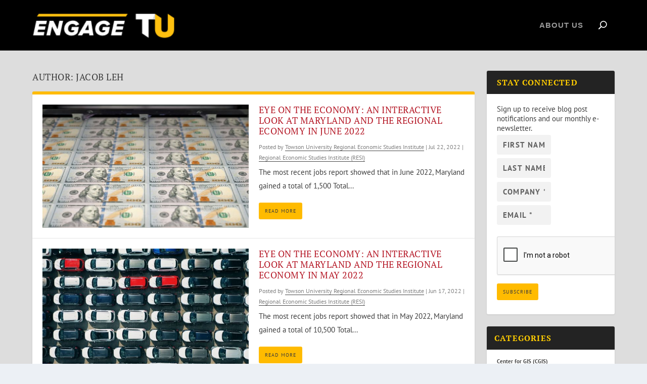

--- FILE ---
content_type: text/html; charset=utf-8
request_url: https://www.google.com/recaptcha/api2/anchor?ar=1&k=6Ld_dWMUAAAAAGkMzhEYk8tXiCzVqeYkJ2tCqt6-&co=aHR0cHM6Ly93d3cuZW5nYWdldHUuY29tOjQ0Mw..&hl=en&v=PoyoqOPhxBO7pBk68S4YbpHZ&size=normal&anchor-ms=20000&execute-ms=30000&cb=756nwlmbkv6v
body_size: 49474
content:
<!DOCTYPE HTML><html dir="ltr" lang="en"><head><meta http-equiv="Content-Type" content="text/html; charset=UTF-8">
<meta http-equiv="X-UA-Compatible" content="IE=edge">
<title>reCAPTCHA</title>
<style type="text/css">
/* cyrillic-ext */
@font-face {
  font-family: 'Roboto';
  font-style: normal;
  font-weight: 400;
  font-stretch: 100%;
  src: url(//fonts.gstatic.com/s/roboto/v48/KFO7CnqEu92Fr1ME7kSn66aGLdTylUAMa3GUBHMdazTgWw.woff2) format('woff2');
  unicode-range: U+0460-052F, U+1C80-1C8A, U+20B4, U+2DE0-2DFF, U+A640-A69F, U+FE2E-FE2F;
}
/* cyrillic */
@font-face {
  font-family: 'Roboto';
  font-style: normal;
  font-weight: 400;
  font-stretch: 100%;
  src: url(//fonts.gstatic.com/s/roboto/v48/KFO7CnqEu92Fr1ME7kSn66aGLdTylUAMa3iUBHMdazTgWw.woff2) format('woff2');
  unicode-range: U+0301, U+0400-045F, U+0490-0491, U+04B0-04B1, U+2116;
}
/* greek-ext */
@font-face {
  font-family: 'Roboto';
  font-style: normal;
  font-weight: 400;
  font-stretch: 100%;
  src: url(//fonts.gstatic.com/s/roboto/v48/KFO7CnqEu92Fr1ME7kSn66aGLdTylUAMa3CUBHMdazTgWw.woff2) format('woff2');
  unicode-range: U+1F00-1FFF;
}
/* greek */
@font-face {
  font-family: 'Roboto';
  font-style: normal;
  font-weight: 400;
  font-stretch: 100%;
  src: url(//fonts.gstatic.com/s/roboto/v48/KFO7CnqEu92Fr1ME7kSn66aGLdTylUAMa3-UBHMdazTgWw.woff2) format('woff2');
  unicode-range: U+0370-0377, U+037A-037F, U+0384-038A, U+038C, U+038E-03A1, U+03A3-03FF;
}
/* math */
@font-face {
  font-family: 'Roboto';
  font-style: normal;
  font-weight: 400;
  font-stretch: 100%;
  src: url(//fonts.gstatic.com/s/roboto/v48/KFO7CnqEu92Fr1ME7kSn66aGLdTylUAMawCUBHMdazTgWw.woff2) format('woff2');
  unicode-range: U+0302-0303, U+0305, U+0307-0308, U+0310, U+0312, U+0315, U+031A, U+0326-0327, U+032C, U+032F-0330, U+0332-0333, U+0338, U+033A, U+0346, U+034D, U+0391-03A1, U+03A3-03A9, U+03B1-03C9, U+03D1, U+03D5-03D6, U+03F0-03F1, U+03F4-03F5, U+2016-2017, U+2034-2038, U+203C, U+2040, U+2043, U+2047, U+2050, U+2057, U+205F, U+2070-2071, U+2074-208E, U+2090-209C, U+20D0-20DC, U+20E1, U+20E5-20EF, U+2100-2112, U+2114-2115, U+2117-2121, U+2123-214F, U+2190, U+2192, U+2194-21AE, U+21B0-21E5, U+21F1-21F2, U+21F4-2211, U+2213-2214, U+2216-22FF, U+2308-230B, U+2310, U+2319, U+231C-2321, U+2336-237A, U+237C, U+2395, U+239B-23B7, U+23D0, U+23DC-23E1, U+2474-2475, U+25AF, U+25B3, U+25B7, U+25BD, U+25C1, U+25CA, U+25CC, U+25FB, U+266D-266F, U+27C0-27FF, U+2900-2AFF, U+2B0E-2B11, U+2B30-2B4C, U+2BFE, U+3030, U+FF5B, U+FF5D, U+1D400-1D7FF, U+1EE00-1EEFF;
}
/* symbols */
@font-face {
  font-family: 'Roboto';
  font-style: normal;
  font-weight: 400;
  font-stretch: 100%;
  src: url(//fonts.gstatic.com/s/roboto/v48/KFO7CnqEu92Fr1ME7kSn66aGLdTylUAMaxKUBHMdazTgWw.woff2) format('woff2');
  unicode-range: U+0001-000C, U+000E-001F, U+007F-009F, U+20DD-20E0, U+20E2-20E4, U+2150-218F, U+2190, U+2192, U+2194-2199, U+21AF, U+21E6-21F0, U+21F3, U+2218-2219, U+2299, U+22C4-22C6, U+2300-243F, U+2440-244A, U+2460-24FF, U+25A0-27BF, U+2800-28FF, U+2921-2922, U+2981, U+29BF, U+29EB, U+2B00-2BFF, U+4DC0-4DFF, U+FFF9-FFFB, U+10140-1018E, U+10190-1019C, U+101A0, U+101D0-101FD, U+102E0-102FB, U+10E60-10E7E, U+1D2C0-1D2D3, U+1D2E0-1D37F, U+1F000-1F0FF, U+1F100-1F1AD, U+1F1E6-1F1FF, U+1F30D-1F30F, U+1F315, U+1F31C, U+1F31E, U+1F320-1F32C, U+1F336, U+1F378, U+1F37D, U+1F382, U+1F393-1F39F, U+1F3A7-1F3A8, U+1F3AC-1F3AF, U+1F3C2, U+1F3C4-1F3C6, U+1F3CA-1F3CE, U+1F3D4-1F3E0, U+1F3ED, U+1F3F1-1F3F3, U+1F3F5-1F3F7, U+1F408, U+1F415, U+1F41F, U+1F426, U+1F43F, U+1F441-1F442, U+1F444, U+1F446-1F449, U+1F44C-1F44E, U+1F453, U+1F46A, U+1F47D, U+1F4A3, U+1F4B0, U+1F4B3, U+1F4B9, U+1F4BB, U+1F4BF, U+1F4C8-1F4CB, U+1F4D6, U+1F4DA, U+1F4DF, U+1F4E3-1F4E6, U+1F4EA-1F4ED, U+1F4F7, U+1F4F9-1F4FB, U+1F4FD-1F4FE, U+1F503, U+1F507-1F50B, U+1F50D, U+1F512-1F513, U+1F53E-1F54A, U+1F54F-1F5FA, U+1F610, U+1F650-1F67F, U+1F687, U+1F68D, U+1F691, U+1F694, U+1F698, U+1F6AD, U+1F6B2, U+1F6B9-1F6BA, U+1F6BC, U+1F6C6-1F6CF, U+1F6D3-1F6D7, U+1F6E0-1F6EA, U+1F6F0-1F6F3, U+1F6F7-1F6FC, U+1F700-1F7FF, U+1F800-1F80B, U+1F810-1F847, U+1F850-1F859, U+1F860-1F887, U+1F890-1F8AD, U+1F8B0-1F8BB, U+1F8C0-1F8C1, U+1F900-1F90B, U+1F93B, U+1F946, U+1F984, U+1F996, U+1F9E9, U+1FA00-1FA6F, U+1FA70-1FA7C, U+1FA80-1FA89, U+1FA8F-1FAC6, U+1FACE-1FADC, U+1FADF-1FAE9, U+1FAF0-1FAF8, U+1FB00-1FBFF;
}
/* vietnamese */
@font-face {
  font-family: 'Roboto';
  font-style: normal;
  font-weight: 400;
  font-stretch: 100%;
  src: url(//fonts.gstatic.com/s/roboto/v48/KFO7CnqEu92Fr1ME7kSn66aGLdTylUAMa3OUBHMdazTgWw.woff2) format('woff2');
  unicode-range: U+0102-0103, U+0110-0111, U+0128-0129, U+0168-0169, U+01A0-01A1, U+01AF-01B0, U+0300-0301, U+0303-0304, U+0308-0309, U+0323, U+0329, U+1EA0-1EF9, U+20AB;
}
/* latin-ext */
@font-face {
  font-family: 'Roboto';
  font-style: normal;
  font-weight: 400;
  font-stretch: 100%;
  src: url(//fonts.gstatic.com/s/roboto/v48/KFO7CnqEu92Fr1ME7kSn66aGLdTylUAMa3KUBHMdazTgWw.woff2) format('woff2');
  unicode-range: U+0100-02BA, U+02BD-02C5, U+02C7-02CC, U+02CE-02D7, U+02DD-02FF, U+0304, U+0308, U+0329, U+1D00-1DBF, U+1E00-1E9F, U+1EF2-1EFF, U+2020, U+20A0-20AB, U+20AD-20C0, U+2113, U+2C60-2C7F, U+A720-A7FF;
}
/* latin */
@font-face {
  font-family: 'Roboto';
  font-style: normal;
  font-weight: 400;
  font-stretch: 100%;
  src: url(//fonts.gstatic.com/s/roboto/v48/KFO7CnqEu92Fr1ME7kSn66aGLdTylUAMa3yUBHMdazQ.woff2) format('woff2');
  unicode-range: U+0000-00FF, U+0131, U+0152-0153, U+02BB-02BC, U+02C6, U+02DA, U+02DC, U+0304, U+0308, U+0329, U+2000-206F, U+20AC, U+2122, U+2191, U+2193, U+2212, U+2215, U+FEFF, U+FFFD;
}
/* cyrillic-ext */
@font-face {
  font-family: 'Roboto';
  font-style: normal;
  font-weight: 500;
  font-stretch: 100%;
  src: url(//fonts.gstatic.com/s/roboto/v48/KFO7CnqEu92Fr1ME7kSn66aGLdTylUAMa3GUBHMdazTgWw.woff2) format('woff2');
  unicode-range: U+0460-052F, U+1C80-1C8A, U+20B4, U+2DE0-2DFF, U+A640-A69F, U+FE2E-FE2F;
}
/* cyrillic */
@font-face {
  font-family: 'Roboto';
  font-style: normal;
  font-weight: 500;
  font-stretch: 100%;
  src: url(//fonts.gstatic.com/s/roboto/v48/KFO7CnqEu92Fr1ME7kSn66aGLdTylUAMa3iUBHMdazTgWw.woff2) format('woff2');
  unicode-range: U+0301, U+0400-045F, U+0490-0491, U+04B0-04B1, U+2116;
}
/* greek-ext */
@font-face {
  font-family: 'Roboto';
  font-style: normal;
  font-weight: 500;
  font-stretch: 100%;
  src: url(//fonts.gstatic.com/s/roboto/v48/KFO7CnqEu92Fr1ME7kSn66aGLdTylUAMa3CUBHMdazTgWw.woff2) format('woff2');
  unicode-range: U+1F00-1FFF;
}
/* greek */
@font-face {
  font-family: 'Roboto';
  font-style: normal;
  font-weight: 500;
  font-stretch: 100%;
  src: url(//fonts.gstatic.com/s/roboto/v48/KFO7CnqEu92Fr1ME7kSn66aGLdTylUAMa3-UBHMdazTgWw.woff2) format('woff2');
  unicode-range: U+0370-0377, U+037A-037F, U+0384-038A, U+038C, U+038E-03A1, U+03A3-03FF;
}
/* math */
@font-face {
  font-family: 'Roboto';
  font-style: normal;
  font-weight: 500;
  font-stretch: 100%;
  src: url(//fonts.gstatic.com/s/roboto/v48/KFO7CnqEu92Fr1ME7kSn66aGLdTylUAMawCUBHMdazTgWw.woff2) format('woff2');
  unicode-range: U+0302-0303, U+0305, U+0307-0308, U+0310, U+0312, U+0315, U+031A, U+0326-0327, U+032C, U+032F-0330, U+0332-0333, U+0338, U+033A, U+0346, U+034D, U+0391-03A1, U+03A3-03A9, U+03B1-03C9, U+03D1, U+03D5-03D6, U+03F0-03F1, U+03F4-03F5, U+2016-2017, U+2034-2038, U+203C, U+2040, U+2043, U+2047, U+2050, U+2057, U+205F, U+2070-2071, U+2074-208E, U+2090-209C, U+20D0-20DC, U+20E1, U+20E5-20EF, U+2100-2112, U+2114-2115, U+2117-2121, U+2123-214F, U+2190, U+2192, U+2194-21AE, U+21B0-21E5, U+21F1-21F2, U+21F4-2211, U+2213-2214, U+2216-22FF, U+2308-230B, U+2310, U+2319, U+231C-2321, U+2336-237A, U+237C, U+2395, U+239B-23B7, U+23D0, U+23DC-23E1, U+2474-2475, U+25AF, U+25B3, U+25B7, U+25BD, U+25C1, U+25CA, U+25CC, U+25FB, U+266D-266F, U+27C0-27FF, U+2900-2AFF, U+2B0E-2B11, U+2B30-2B4C, U+2BFE, U+3030, U+FF5B, U+FF5D, U+1D400-1D7FF, U+1EE00-1EEFF;
}
/* symbols */
@font-face {
  font-family: 'Roboto';
  font-style: normal;
  font-weight: 500;
  font-stretch: 100%;
  src: url(//fonts.gstatic.com/s/roboto/v48/KFO7CnqEu92Fr1ME7kSn66aGLdTylUAMaxKUBHMdazTgWw.woff2) format('woff2');
  unicode-range: U+0001-000C, U+000E-001F, U+007F-009F, U+20DD-20E0, U+20E2-20E4, U+2150-218F, U+2190, U+2192, U+2194-2199, U+21AF, U+21E6-21F0, U+21F3, U+2218-2219, U+2299, U+22C4-22C6, U+2300-243F, U+2440-244A, U+2460-24FF, U+25A0-27BF, U+2800-28FF, U+2921-2922, U+2981, U+29BF, U+29EB, U+2B00-2BFF, U+4DC0-4DFF, U+FFF9-FFFB, U+10140-1018E, U+10190-1019C, U+101A0, U+101D0-101FD, U+102E0-102FB, U+10E60-10E7E, U+1D2C0-1D2D3, U+1D2E0-1D37F, U+1F000-1F0FF, U+1F100-1F1AD, U+1F1E6-1F1FF, U+1F30D-1F30F, U+1F315, U+1F31C, U+1F31E, U+1F320-1F32C, U+1F336, U+1F378, U+1F37D, U+1F382, U+1F393-1F39F, U+1F3A7-1F3A8, U+1F3AC-1F3AF, U+1F3C2, U+1F3C4-1F3C6, U+1F3CA-1F3CE, U+1F3D4-1F3E0, U+1F3ED, U+1F3F1-1F3F3, U+1F3F5-1F3F7, U+1F408, U+1F415, U+1F41F, U+1F426, U+1F43F, U+1F441-1F442, U+1F444, U+1F446-1F449, U+1F44C-1F44E, U+1F453, U+1F46A, U+1F47D, U+1F4A3, U+1F4B0, U+1F4B3, U+1F4B9, U+1F4BB, U+1F4BF, U+1F4C8-1F4CB, U+1F4D6, U+1F4DA, U+1F4DF, U+1F4E3-1F4E6, U+1F4EA-1F4ED, U+1F4F7, U+1F4F9-1F4FB, U+1F4FD-1F4FE, U+1F503, U+1F507-1F50B, U+1F50D, U+1F512-1F513, U+1F53E-1F54A, U+1F54F-1F5FA, U+1F610, U+1F650-1F67F, U+1F687, U+1F68D, U+1F691, U+1F694, U+1F698, U+1F6AD, U+1F6B2, U+1F6B9-1F6BA, U+1F6BC, U+1F6C6-1F6CF, U+1F6D3-1F6D7, U+1F6E0-1F6EA, U+1F6F0-1F6F3, U+1F6F7-1F6FC, U+1F700-1F7FF, U+1F800-1F80B, U+1F810-1F847, U+1F850-1F859, U+1F860-1F887, U+1F890-1F8AD, U+1F8B0-1F8BB, U+1F8C0-1F8C1, U+1F900-1F90B, U+1F93B, U+1F946, U+1F984, U+1F996, U+1F9E9, U+1FA00-1FA6F, U+1FA70-1FA7C, U+1FA80-1FA89, U+1FA8F-1FAC6, U+1FACE-1FADC, U+1FADF-1FAE9, U+1FAF0-1FAF8, U+1FB00-1FBFF;
}
/* vietnamese */
@font-face {
  font-family: 'Roboto';
  font-style: normal;
  font-weight: 500;
  font-stretch: 100%;
  src: url(//fonts.gstatic.com/s/roboto/v48/KFO7CnqEu92Fr1ME7kSn66aGLdTylUAMa3OUBHMdazTgWw.woff2) format('woff2');
  unicode-range: U+0102-0103, U+0110-0111, U+0128-0129, U+0168-0169, U+01A0-01A1, U+01AF-01B0, U+0300-0301, U+0303-0304, U+0308-0309, U+0323, U+0329, U+1EA0-1EF9, U+20AB;
}
/* latin-ext */
@font-face {
  font-family: 'Roboto';
  font-style: normal;
  font-weight: 500;
  font-stretch: 100%;
  src: url(//fonts.gstatic.com/s/roboto/v48/KFO7CnqEu92Fr1ME7kSn66aGLdTylUAMa3KUBHMdazTgWw.woff2) format('woff2');
  unicode-range: U+0100-02BA, U+02BD-02C5, U+02C7-02CC, U+02CE-02D7, U+02DD-02FF, U+0304, U+0308, U+0329, U+1D00-1DBF, U+1E00-1E9F, U+1EF2-1EFF, U+2020, U+20A0-20AB, U+20AD-20C0, U+2113, U+2C60-2C7F, U+A720-A7FF;
}
/* latin */
@font-face {
  font-family: 'Roboto';
  font-style: normal;
  font-weight: 500;
  font-stretch: 100%;
  src: url(//fonts.gstatic.com/s/roboto/v48/KFO7CnqEu92Fr1ME7kSn66aGLdTylUAMa3yUBHMdazQ.woff2) format('woff2');
  unicode-range: U+0000-00FF, U+0131, U+0152-0153, U+02BB-02BC, U+02C6, U+02DA, U+02DC, U+0304, U+0308, U+0329, U+2000-206F, U+20AC, U+2122, U+2191, U+2193, U+2212, U+2215, U+FEFF, U+FFFD;
}
/* cyrillic-ext */
@font-face {
  font-family: 'Roboto';
  font-style: normal;
  font-weight: 900;
  font-stretch: 100%;
  src: url(//fonts.gstatic.com/s/roboto/v48/KFO7CnqEu92Fr1ME7kSn66aGLdTylUAMa3GUBHMdazTgWw.woff2) format('woff2');
  unicode-range: U+0460-052F, U+1C80-1C8A, U+20B4, U+2DE0-2DFF, U+A640-A69F, U+FE2E-FE2F;
}
/* cyrillic */
@font-face {
  font-family: 'Roboto';
  font-style: normal;
  font-weight: 900;
  font-stretch: 100%;
  src: url(//fonts.gstatic.com/s/roboto/v48/KFO7CnqEu92Fr1ME7kSn66aGLdTylUAMa3iUBHMdazTgWw.woff2) format('woff2');
  unicode-range: U+0301, U+0400-045F, U+0490-0491, U+04B0-04B1, U+2116;
}
/* greek-ext */
@font-face {
  font-family: 'Roboto';
  font-style: normal;
  font-weight: 900;
  font-stretch: 100%;
  src: url(//fonts.gstatic.com/s/roboto/v48/KFO7CnqEu92Fr1ME7kSn66aGLdTylUAMa3CUBHMdazTgWw.woff2) format('woff2');
  unicode-range: U+1F00-1FFF;
}
/* greek */
@font-face {
  font-family: 'Roboto';
  font-style: normal;
  font-weight: 900;
  font-stretch: 100%;
  src: url(//fonts.gstatic.com/s/roboto/v48/KFO7CnqEu92Fr1ME7kSn66aGLdTylUAMa3-UBHMdazTgWw.woff2) format('woff2');
  unicode-range: U+0370-0377, U+037A-037F, U+0384-038A, U+038C, U+038E-03A1, U+03A3-03FF;
}
/* math */
@font-face {
  font-family: 'Roboto';
  font-style: normal;
  font-weight: 900;
  font-stretch: 100%;
  src: url(//fonts.gstatic.com/s/roboto/v48/KFO7CnqEu92Fr1ME7kSn66aGLdTylUAMawCUBHMdazTgWw.woff2) format('woff2');
  unicode-range: U+0302-0303, U+0305, U+0307-0308, U+0310, U+0312, U+0315, U+031A, U+0326-0327, U+032C, U+032F-0330, U+0332-0333, U+0338, U+033A, U+0346, U+034D, U+0391-03A1, U+03A3-03A9, U+03B1-03C9, U+03D1, U+03D5-03D6, U+03F0-03F1, U+03F4-03F5, U+2016-2017, U+2034-2038, U+203C, U+2040, U+2043, U+2047, U+2050, U+2057, U+205F, U+2070-2071, U+2074-208E, U+2090-209C, U+20D0-20DC, U+20E1, U+20E5-20EF, U+2100-2112, U+2114-2115, U+2117-2121, U+2123-214F, U+2190, U+2192, U+2194-21AE, U+21B0-21E5, U+21F1-21F2, U+21F4-2211, U+2213-2214, U+2216-22FF, U+2308-230B, U+2310, U+2319, U+231C-2321, U+2336-237A, U+237C, U+2395, U+239B-23B7, U+23D0, U+23DC-23E1, U+2474-2475, U+25AF, U+25B3, U+25B7, U+25BD, U+25C1, U+25CA, U+25CC, U+25FB, U+266D-266F, U+27C0-27FF, U+2900-2AFF, U+2B0E-2B11, U+2B30-2B4C, U+2BFE, U+3030, U+FF5B, U+FF5D, U+1D400-1D7FF, U+1EE00-1EEFF;
}
/* symbols */
@font-face {
  font-family: 'Roboto';
  font-style: normal;
  font-weight: 900;
  font-stretch: 100%;
  src: url(//fonts.gstatic.com/s/roboto/v48/KFO7CnqEu92Fr1ME7kSn66aGLdTylUAMaxKUBHMdazTgWw.woff2) format('woff2');
  unicode-range: U+0001-000C, U+000E-001F, U+007F-009F, U+20DD-20E0, U+20E2-20E4, U+2150-218F, U+2190, U+2192, U+2194-2199, U+21AF, U+21E6-21F0, U+21F3, U+2218-2219, U+2299, U+22C4-22C6, U+2300-243F, U+2440-244A, U+2460-24FF, U+25A0-27BF, U+2800-28FF, U+2921-2922, U+2981, U+29BF, U+29EB, U+2B00-2BFF, U+4DC0-4DFF, U+FFF9-FFFB, U+10140-1018E, U+10190-1019C, U+101A0, U+101D0-101FD, U+102E0-102FB, U+10E60-10E7E, U+1D2C0-1D2D3, U+1D2E0-1D37F, U+1F000-1F0FF, U+1F100-1F1AD, U+1F1E6-1F1FF, U+1F30D-1F30F, U+1F315, U+1F31C, U+1F31E, U+1F320-1F32C, U+1F336, U+1F378, U+1F37D, U+1F382, U+1F393-1F39F, U+1F3A7-1F3A8, U+1F3AC-1F3AF, U+1F3C2, U+1F3C4-1F3C6, U+1F3CA-1F3CE, U+1F3D4-1F3E0, U+1F3ED, U+1F3F1-1F3F3, U+1F3F5-1F3F7, U+1F408, U+1F415, U+1F41F, U+1F426, U+1F43F, U+1F441-1F442, U+1F444, U+1F446-1F449, U+1F44C-1F44E, U+1F453, U+1F46A, U+1F47D, U+1F4A3, U+1F4B0, U+1F4B3, U+1F4B9, U+1F4BB, U+1F4BF, U+1F4C8-1F4CB, U+1F4D6, U+1F4DA, U+1F4DF, U+1F4E3-1F4E6, U+1F4EA-1F4ED, U+1F4F7, U+1F4F9-1F4FB, U+1F4FD-1F4FE, U+1F503, U+1F507-1F50B, U+1F50D, U+1F512-1F513, U+1F53E-1F54A, U+1F54F-1F5FA, U+1F610, U+1F650-1F67F, U+1F687, U+1F68D, U+1F691, U+1F694, U+1F698, U+1F6AD, U+1F6B2, U+1F6B9-1F6BA, U+1F6BC, U+1F6C6-1F6CF, U+1F6D3-1F6D7, U+1F6E0-1F6EA, U+1F6F0-1F6F3, U+1F6F7-1F6FC, U+1F700-1F7FF, U+1F800-1F80B, U+1F810-1F847, U+1F850-1F859, U+1F860-1F887, U+1F890-1F8AD, U+1F8B0-1F8BB, U+1F8C0-1F8C1, U+1F900-1F90B, U+1F93B, U+1F946, U+1F984, U+1F996, U+1F9E9, U+1FA00-1FA6F, U+1FA70-1FA7C, U+1FA80-1FA89, U+1FA8F-1FAC6, U+1FACE-1FADC, U+1FADF-1FAE9, U+1FAF0-1FAF8, U+1FB00-1FBFF;
}
/* vietnamese */
@font-face {
  font-family: 'Roboto';
  font-style: normal;
  font-weight: 900;
  font-stretch: 100%;
  src: url(//fonts.gstatic.com/s/roboto/v48/KFO7CnqEu92Fr1ME7kSn66aGLdTylUAMa3OUBHMdazTgWw.woff2) format('woff2');
  unicode-range: U+0102-0103, U+0110-0111, U+0128-0129, U+0168-0169, U+01A0-01A1, U+01AF-01B0, U+0300-0301, U+0303-0304, U+0308-0309, U+0323, U+0329, U+1EA0-1EF9, U+20AB;
}
/* latin-ext */
@font-face {
  font-family: 'Roboto';
  font-style: normal;
  font-weight: 900;
  font-stretch: 100%;
  src: url(//fonts.gstatic.com/s/roboto/v48/KFO7CnqEu92Fr1ME7kSn66aGLdTylUAMa3KUBHMdazTgWw.woff2) format('woff2');
  unicode-range: U+0100-02BA, U+02BD-02C5, U+02C7-02CC, U+02CE-02D7, U+02DD-02FF, U+0304, U+0308, U+0329, U+1D00-1DBF, U+1E00-1E9F, U+1EF2-1EFF, U+2020, U+20A0-20AB, U+20AD-20C0, U+2113, U+2C60-2C7F, U+A720-A7FF;
}
/* latin */
@font-face {
  font-family: 'Roboto';
  font-style: normal;
  font-weight: 900;
  font-stretch: 100%;
  src: url(//fonts.gstatic.com/s/roboto/v48/KFO7CnqEu92Fr1ME7kSn66aGLdTylUAMa3yUBHMdazQ.woff2) format('woff2');
  unicode-range: U+0000-00FF, U+0131, U+0152-0153, U+02BB-02BC, U+02C6, U+02DA, U+02DC, U+0304, U+0308, U+0329, U+2000-206F, U+20AC, U+2122, U+2191, U+2193, U+2212, U+2215, U+FEFF, U+FFFD;
}

</style>
<link rel="stylesheet" type="text/css" href="https://www.gstatic.com/recaptcha/releases/PoyoqOPhxBO7pBk68S4YbpHZ/styles__ltr.css">
<script nonce="KkhuG_v61pmrabexl2A6Pg" type="text/javascript">window['__recaptcha_api'] = 'https://www.google.com/recaptcha/api2/';</script>
<script type="text/javascript" src="https://www.gstatic.com/recaptcha/releases/PoyoqOPhxBO7pBk68S4YbpHZ/recaptcha__en.js" nonce="KkhuG_v61pmrabexl2A6Pg">
      
    </script></head>
<body><div id="rc-anchor-alert" class="rc-anchor-alert"></div>
<input type="hidden" id="recaptcha-token" value="[base64]">
<script type="text/javascript" nonce="KkhuG_v61pmrabexl2A6Pg">
      recaptcha.anchor.Main.init("[\x22ainput\x22,[\x22bgdata\x22,\x22\x22,\[base64]/[base64]/[base64]/[base64]/[base64]/UltsKytdPUU6KEU8MjA0OD9SW2wrK109RT4+NnwxOTI6KChFJjY0NTEyKT09NTUyOTYmJk0rMTxjLmxlbmd0aCYmKGMuY2hhckNvZGVBdChNKzEpJjY0NTEyKT09NTYzMjA/[base64]/[base64]/[base64]/[base64]/[base64]/[base64]/[base64]\x22,\[base64]\x22,\x22aDzDhRIUw7h8w77DusKWAcOATSEpw7zCnU1ww7HDqsOQwozCrlkRfQPCgcKEw5ZuNFxWMcKtBB9jw7lLwpwpblPDusOzJsOTwrh9w5Nwwqc1w7Rawownw6LCl0nCnEYKAMOAPhkoacOHAcO+AT/CtS4BI31FNTQlF8K+wrN6w48KwrrDjMOhL8KYJsOsw4rCtsOtbETDtMK7w7vDhAgewp5mw6vCpcKgPMKRHsOEPwdkwrVgccONDn8iwpjDqRLDuFh5wrpsGCDDmsK+EXVvMQ3Dg8OGwr41L8KGw7PCvMOLw4zDhh0bVmzCqMK8wrLDuF4/woPDhMOpwoQnwp3DssKhwrbCicKiVT46wrzChlHDiWoiwqvCocKZwpY/FMKJw5dcK8KqwrMMEMKvwqDCpcKgTMOkFcKmw6PCnUrDgcKnw6onWcOBKsK/[base64]/Cg8KLKMKZJUHDs8OaV8O9aMKoU1XDghHCvMOzXkU2bsOoV8KBwrnDk2HDo2Uiwp7DlMOXTMO/[base64]/WCXCmcKnwoItwop3wqrCjsKYw5rDimJZazB7w6JFG0gFRCPDr8KKwqt4aHlWc3QLwr3CnEHDqXzDlgzCtj/[base64]/V8OBVMKbwqnCucKywrTCv0x4wppnwpPCuMOCwrTDi0zDtsOKL8KPwoPCjyJWFUNsFCrCk8Kdwpxdw7ZswpkNGsK7DsKDwqTDgw3CsygBw4JlSXrDlsKJwrdcTm9fGMKgwog4d8OpflJ/w5MDw5hXOQjCrMO0w6zCmsOODAR1w5DDrcKHwpbDlzbDtkHDiUrClcOVw6Zhw6Qfw4HDmyfCsDUzwrp0XhjDoMKDCwDDksKAGibCnMO5esK1UTfDnsKJw5LCmlAbIsKrw77ClzcBw69FworDpScAw6ksYyJuN8OPwql/woASw7sXD1cVw4cewoEGZEQxCcK1w4jChz1iw5kdZywIMUbCucOxwrB2dcOjdMOtM8OieMK3wr/CsGk1w4/ChMOIPMOGw4AQEsOXf0dLVRQVw7hmwqYHZsOHJgXDvh4qd8OHwr3DlMOUw4IXDxjDkcOyTk4QMsKowqfCk8K2w4TDmsKZwpjDvMOaw73ClFFwMMKWwpcuSBsLw6PDiAvDosOCwovDhcOlT8OBwofCssK6wqHCtgFiwosfccOJw7R7wo9HwpzDmMO/[base64]/CvMOtwrHCq1F7wp1eDFnDg8K/[base64]/w5M6CsKkJMOiTxoXw7hewoXDgCnCgcKaw5nChMK0w5rDnz0EwrrCsUtuwoPDssKZe8KKw5XCu8KlfkLDpsKrZcKfEcKpw71UDMOqamDDr8KjCiTDmcKgwq/Dm8OBGsKmw5fClFHCmsOfXcKSwrUyG3nDmMOPLcOswpB7wpFJw6A0NsKPUTJtwox7wrY2CMK7wp3DrWg4VMOIaBBEwqHDl8OMwrIlw4YUwr8RwpLDk8KJd8OSKsO+wqBowq/CrWjCvcOSTVVjYcK8HcKuYwhfRmPCjMOPAsKCw6oJF8KawqJHwrlpw79NZcKLw7nCosOvwqhQHsKsTcKrMRbDqMKLwrbDtMKnwpHCoyNDJ8Kww6PCuS5rw6bDm8KSC8K/w57Dh8OWE2oUworCrWdSwq7CqMKPJysoWsKgagDDlMKDwpHDuFgHF8KMLlDDgcKRSwIOTsOwS0Ntw4rDujkhw5QwMWvCi8OpworDk8OOwrvDoMO7LcKOw5bCmsK5ZMOqw5XDkcKtwpDDqQY2OsOBwo/DosKXw6YjEDIiYMOIw5rDqRRuwrYhw77Dr2tUwq3DglHCucKlw6PDl8O8wpzCkcOcYsOOIMO2b8OCw6BLwrJtw6hEw57Cl8OHwpU9eMKpYWbCszzCsgjDtMKGwpHCnnTCusKpQzVtWhrCvTLDlcOfBcKlSiTCkMKWPloVcsORKFjCi8KRGsKBw69nQ00Bw53DgcK/wrjDvVsxwpnDs8KGO8KiFcOZXjzCpEhoW3nDuWjCrFjDiS0Rw6xLFMOlw6RyBcOgbMKeBMOTwqZkPz3Ds8OFw4wLZ8Obw54fwpjCkhMuwoXDhXNuR1FhCDrCt8Kxw4xtwofCsMKOw5lzw4rCsXpyw5YfE8KgYMOtcMKRwpDCjcKlKxHCkUs5wocrwrg8wp0dw5t/M8OAw7HCrh81DMOHGmHDlcKkdmTCs2NFZULDnhLDmnfDv8KewoNpwqlXNjrDlTsSwr/Cm8Kbw6FyO8KfSyvDkDDDr8O/w6EeUsOpw4xoW8OiwoLCpcK2w67DtsKUw55hw4IzBMKNwpcQw6DCqyBXQsOPw7bCl31jw6jCuMKGKCd8wr1xw7rCm8Oxwo4zIsKFwowwwpzDqMOeBMKWIsOxw7M/XUTCh8O5woxVLwnCnHDDsBhNw53CsEdvwqrCmcO+aMKBBjBCwp3DrcKXeRfDvsKgIHzCl3bDtGLDtHJ1fsOvNsOCXcKAwpA4wqo3wr/CnMKOw6vCu2nCksORwqJKw7LDimPChEpXKEgRNADDgsKzwrgGWsOmw4JUw7MswrgeYMKbw6zCncOzMQpeC8O1wr5Qw7nCpj9qEMOoGm/CgMKmMcKvfsODw5tOw5RVV8OaJ8KbHMO6w4fDhMKJw7TCmsOMCSfCi8OIwrk9w4bCi3VOwrhuwpvDjwYcwrXCnXxlwqTDk8KPESgFH8Kzw45WNU/Dg3HDm8ODwp0bwozCpHvDqMKOw7gvURwVwrtfw6PCicKdB8KlwpbDiMKTw7Q0w7TCqcO2wpU0BcKNwrtSw43Cp0cnLgIEw7/DmXg7w57CjMK3asOvwptHBsO2dMO9wo4hwpzDusKmwoLDsBzDlyfCtCvDuiHCusOeSWTDmsOow7lXSX/DhhnCg0fDkBHDqRJawrvCu8KxP3MYwpN/wo/[base64]/wqXDpcOlw4l8GHgxwop0esKxBS7DisKZwpEFw5bDkcOzK8KkDcOtR8KPAMKTw5rDjsOnw6TDoAzCpMOFZcOOwr88LkzDoETCqcORw7XDp8KtwozCi2rCt8O6wrs1bsKcYMOReX0Nwrd6w7oGJlo/BsOZfRbDpRXCgsOYUCvCgwrCiDkiJcKtwp/[base64]/w6XCrsOGcxwCeMKfw57Di8KZB8Ozw4dJw74Ow4hFOsOIw67Cn8OQw5XCl8OlwqQtUMKxMmjCgwdqwroww6NEGsKidCdnBC/[base64]/[base64]/RMKuw4gEVcKpRzx1wojCkcOJJB5wEcKPwobDvjB6RynCiMO7GcONZF89Q2TDrcOtBnliRlk9KMK/REHDqMK4XMKTHMKEwr3DgsOqbSPCoGBnw63DgsOTwovCicOGZxHDtULDt8OmwpIDTBzCk8K0w5rCiMKFDsKuw4E5MlzCiX1DJQ/[base64]/[base64]/IHtWw73CrCXCrEd5wpAqw73CtXwIaxodwrfClcK1KcOcBznCj2TDqcKnwoTCq19VFMKNZ2PCkQLCp8O8w7trQmvDrsKRNgBbGCDDpMKdwpp1w7TDmMO7w5PCssOqw7/CiSzChEECAGRuwqrCpcOgAzDDgcOpw5Y9wpnDmcOcwrPCjMO2wqvDo8Opwq7CvMKEFsOUTcKuwpLCgWBhw77ChzABeMOPESI4FcKkw4ZTwpJRw6TDvcOUEWV4wrEca8OXwrdvw4vCr2nCmnrCgFEFwqrCjnxcw4FtFUjCklLDv8KjOMOkQSwBesKSacObb1LDtD/ChcKRPDrDlMOEwrjCjwglccK5Y8OCw74NRsKJw6nCoh9sw6XCkMOmYx/Duy7DpMK9w63Djl3ClG1mCsKxJh/CkHXCsMOVw7M8T8K+XRo+V8KFw67CtC3DusODGcOaw6jCrcKgwoUgbBzCrkHCoCscw6BQwrfDjsKjw7vDpcKTw5fDuyRdZsK4V0otYmbDqHQ6wrXDuFTCiG7Ch8Oww7tOw4EVEMK1esODHMKDw7l+Hk7DkMK3w6gIbcOWYjPCtsKcwo/[base64]/w7PCiDYHLsO8J8K5bBA5eUXCiG8Zw7XDs8O7wpLCqsKnw6HDnMKZwpAzwqvDjBoawqImSCVJXsK6w5DDmSfCngHCry1Cw6nCjMOKPx/CiwxeXk7CmEHCo04qwotIw6DDhMKtw6HDjkvDlsKiw6LCssOuw7VnG8OaAcOUPj0tNlkgYcOkwpZ2wrhcw58Vw4cww7Q5w5Mrw6vDiMKFMnJ7wrk2PiTDlsKURMK/[base64]/DvDXCo15fwoLDv8KHNBTDkEnDqsOSCnXDtlvCrMO0dMO3ZMKvw4/DiMKUwpM7w5nCusOXVArDrDnCmUXDlxQ5w7/DsWYwZS4nBMOFZ8KQw5fDlsKFG8OMwr8CLsO4wp3DvsKGw4XDusKGwpvCsh3CjxrCkGt6JU7DtWnCmxLCgMKgNcOqV1c4D1PCl8KLA2/DlcK9w6TDgsOTXiUlwoHClivDi8KNwq06w7RkVcKKHMKqM8OpEXPCgWHCrMOrEnhNw5Ezwp1MwpPDgn8ZOxQCO8OTwrJFdAzDnsKYZMKGQMKXw6FBw7fCrgzChF/DlyLDn8KIfcK/[base64]/Duls9WBtAXMOFwrcZdMOZwr7DmwItC8OOwq7CjsO4Y8OKD8OTwrAZTMOGBkxrbcOsw77Cj8KMwq5gwoRPQG3CsyXDocKLw7HDm8OZKTlRZmZFOVbDgG/Coh7DlBZ0wqTCkGvCmnXCmsOcw7s/wpYME2VAMsO+w6/DjDFVwpXDvx1Awp/DoEUlw5BVw4dbwrMowoTCiMO5LsOcwr9SSnBBw6nCnyDCvcKdE0RNwq3Dpx8fRcOcFxkRMixrCMOZwrLDjsKAXsKGwrvDgUfDngnCoCsNw5bCsSDDpjjDp8OKTUckwq/DhTvDlyfCrcKzTzMxTsK0w7MIGyTDicOqw7TCisKRfcOFw4YrfC0BSyHCgDHCtMOcPcKpcGzCnmR5YsKnwqFJw45Xwr3CvMKtwrnCv8KAR8O0QxnCqMOcwpTCtnlowrssFsKiw7lXe8OgMV7Dr2LCsy4JIcKQW1zCvcKbwprCoT/DvwfCqcKJY2thwr7CkDvCmXjCkCUyDsKMR8OQI3nCpMKAwqzDj8O5ZxTCmTYHGcOgSMO7w5Vzwq/CrcKYdsOgw7PDlxXDoSPClFNVD8KAfgUTw7/CpylzScOFwpjCil3DsiVOwrZ0wrpjFk/CpkjDmk/DrhLDtFLDkh3CpcO/wogNw4R1w7TCr19vwo1fwpfCn1/CosKrw5HDhcKxXcO8wrpoFx53wpHCrMOYw5xow4nCs8KRPBPDoQvDj2XChsOkS8O1w4huw61FwpRwwocrw7kTw57Dm8Kic8OmwrnCm8KnRcKaesK4LcK6CsO5worCoysNwqQawoImwo3DoiDDumXCtQnDh0/DvgvChhIkV1gDwrTCmA3DksKDKjE6AAPDssKqaDnDqCfDuAHCoMKZw6DDq8KKakfDkRUowoMnw6FTwoZ/wqRFZcKHCANUKE3CqMKCw4Zkw4QCKcOPw7plwqLCsUXClcKLKsKkwrjCgsOpC8Kew4TDocOwYMOwNcKOw4bDvcKcwr88w71Jwo7CvHVnwprCoTPCs8KNwqRJw6fCvsOga3XCmsODHyfDrVXCi8OVNCHCgsKww57DtAQewo5dw4dcPMKXBnB/QDNHw4Qmw7nCq1gDScOfCsONdcOvwrjDpMOUAB/CmcO0a8KjL8K3wroKw6ZywrbDqcOGw7BXwojDn8KRwqVzwoPDrk3DpgcDwpkywoh0w7bDkAh9XMOFw7vCqsOAeno1RMKDw5lxw7PCh1sew6fDnsOyw7zDh8KFw4TCqMOoNMKpwq4YwoArw7x2w4vCjA4Qw5LCjwzDn17DnioKN8OUwoIew7sNF8Kfwr/[base64]/CtcOjbVpiCjlPwqEJBGHDmsORVsKxwrLDrG3Ck8KZwoDDucKDworDvX7ChsKvWHfDhsKFwr3DscKww63DvsO2OwzCo1HDhMOMw6nCgsOXR8K3woDDu1wMFB0AQMONcUleGMO1GsOXM0R2woXCm8OddMKpfXoiw5jDtB0Owo8yK8KtwpjChy4zw78KXsKuwr/ChcOPw4/Cq8K/[base64]/wprCvCRbBMOww6thw7/DvgvCmk0Vw6fCq8OPw6PDhsKyw4RaQGpdUljDsyBZS8KwWn3DgcKuTClufMOgwqcdLyg+bMO0w63DsQfDnsOdRsOGKMOQP8K7w7lrZCIXdCc1RCFowrrCs0IsDwBNw6Nqwokmw47Dig5WTzQQBGbCmsKHw6dWTGUdM8OLw6PDmTLDq8OlK2/DpGJpEDtKwq3CoAoGwog5fhTCi8O4wpPDsRvCjgHDiwo5w67DlMK/w7ggw71CSBfCuMK5w7TCjMKjW8KbLsOXwq52w5EqXVjDjcKLwr3ChyBQVXPCq8OAccKJw6dJwoPCm1RhOMOPMsKrTHDChkAsCnrDuHHDrsOlwpc3a8KsR8Kvwp9MIcKuGcO4w6/[base64]/[base64]/EB9Ew4nDqWrClcO7BsK7woY8woAbw6ojUMOaHcKlw5/Dj8KTCwtww5bDmMKRw4ESasK4w4TCkBnDmsOHw6UQw4rDvMK7woXCgMKIwp3Ds8KOw49Zw7LDsMK/b3wZdsK5wrrDr8OVw5cKMBozwqZ+Z0PCsQ3DhcOWw4/CjcKcW8K6EQ7DmmwIw44mw6lYwo7CjSDCt8O5ShjDnGjDlsKWworDoj/DrEvCt8O2wqd3MT7CsWEQwp1ew5dcw7teNMO/JC9ww5fCocKgw6LCvSLCoxrCkGDCjkbClUZ+VcOqDFtqBcOfwrvDgwckw7XCvhjCtMOSMMKeLkHCi8Ksw4nCkR7DpDUIw6nCkz8vTGxNwqUJM8OzHsK/w5HCnGPDnFzCtMKQdMKjGwJyXRwPwr3Di8Kww4TCmG5jbTHDkz4GAsOUdABXSRfDkETDqCMOw7ZgwoQ0YMKpwpNDw7AvwpZITcOefU8xJTPCuV7CgjI2fw5hQgDDh8KMw5Zxw6TDlsORw5lewqjCqMKxFC1/wq7CkFvCsX5GaMORYMKrwqvChsKSwo7Cq8O7dXDCm8O8fHfDhmJsX2A0wppMwos5w4rChsKkwrPCpsKqwoUeYmzDv1ovw4nCmcKzURt7w4JHw5Niw77CmMKiwrrDtMK0TRlTwpodwo5uQ1HCjMKPw6kbwqZJwpdBVRrDosKadTYAKjbCqsOdMMOswq7DqMO1Q8K8w4E/OMO9w78SwrzCh8KOeltSwr0vw5dbwr80w6fCpcKFd8KywpAiTQ7CpTIOw4AOLRIKwq4mw7DDpMO6wqPClcKdw6ASwpFdCW/CvMKNwpTDvTzCsMOlSsKiw4jCh8KkV8KoScOafADDl8KJZ0zCgcKhPsOTR0/CicOANMOgw5ZVAsKaw5/CsC4owqtnPWgYwrXCsz/DucOlw67CmsK1PClJw5bDrsKdwonCjnPCmhV6wrorTcOEbcOVw5TCqMKHwr/[base64]/CpVXCgV7CqcO9cSrDvcOcL8KKw5wjScKMAQnCvMKKa3whYMOyZiVQw4w1fcOFXHbDksKvwq3DhRZzdsOMbT86w70MwrXCrcKDDMK1X8OJw4ZZwpHDjsOFw6bDun0oIcOdwox/wpLDpXcRw4XDrBzCusOfwoA+wprDojbDtX9DwpxyasKxw53Dkm/[base64]/[base64]/CiQPCn1zDn2nDtl/CsSLCnMKqLsKMF8K+QcOcBwXCmU4awrjCsnJ1IHkwc1/CknDDtRfDsMKMF0hWwrhawoxxw6HCpsOFI0k6w5jChcKew6HDusKZwqvCisOJQl/CnBpKBsKPwqbDlUYFwrYCQEPCkwo6w5XCqsKOQzfCq8KwZMOcw4HDuBYQFsOVwr7CpDJDNMOXwpZZw6Fmw5TDsFrDhAYwPMO/[base64]/w77DuWV0GsKofsK7w5ASwq3Cp8K9w6EqWydEw4fDqEB1PgrCmzkDEMKZw4cJwpLChg96wqLDoDLChsO5wrzDmsOkwpfCk8KOwoxxYsKrFyDCqsOUIsKMZMKmw6MFwpPDlVIew7XCki5Yw5/Dkn1XVjXDu3/ChcK0wqTDpcOVw5oeHClyw6TCosKgbMKjw5hKwonCkcOsw7rDqsKbOMOiw4LCpX0+wpMoQQMlw6AxBsOMZWgOw44pwojDqTgTw5HCr8KxNBkLYhzDvQvClMOlw5nCisKrwp1IBmttwo/[base64]/wqJyw6whWgPDkcOJwqPCvMO5w7zCmETCnsKWw6FKExAYwqAmw4sbQSLCjMO4w71yw4xdMRjDo8KuYMKlS08nwrJ1JEPCmMKhwqTDocOaGUjCnwDCrsOhe8KCAcKSw4zChcKzCE1KwrHCisK+IsK9Eh/Dj3vCocORw4wTB2fDnyHCisORw4jDk2QhasKJw60Ow7o3wrETYz1VL006w6vDsEQMUsKzw7NIw5p5wp7CgMKow6/CqksRwpolwrAdUV0owrxdwptFwo/Dqxkaw4bCq8O+w7NPdsOLAcOvwq4Sw5/CoifDrMOww5LDksKgwpwnSsOIw4YBXsO0wqjDpsKKwrpfSsKGwq59wonDqizDtcKPwrsSPsKuJiVUwonDnMO9CsKxagRjI8Ofwo9dUcKbIMKow7YLMGAzbcOkQ8OJwpBnDcOHfMOBw4t8w7/DthXDsMOKw7LCjiTDtcOtUmLCkMK/HsKEBMOjwpDDoxR0bsKdwpvDlcKNO8OUwqQXw7PCkREEw6gkacKwwqjCgcO3XsO3QGXCkU05Wxw5ZQnChCbCicKfMkhDw6TDn2pIw6HDpMOXw6XDo8OABU7CuxrDlA/DrUlBOsOYGCAKwoTCqcOsPMO2GnsOYcKzw5sbw6jCgcOhUcKva2LDghTCrcK6EcO0D8Kzw5kIw6LCvjYuAMK5w6IUwptGw5NDw7p8wqkQwprDp8KzBG7Dq38jFi3DkwzChRwXBnkUwr5ww7PDvMKCw6lxDsK8LFJ5PcOKNsKrWsK/wqY8wpdZXsKDDlxcwrrCl8OHwq/DvxZafUHCjRpkKMKheHHCqFjDqnjDuMK8ZMOewovCg8OIAsOQe1nCk8OLwrRjw40rZsO7wqbDgx/Cq8K7QDxXwoIxwpzCljrDlhzCvnUjwrBXHzPCvsOgwrbDiMOOVsKiwoLCoH/DtQVzfgLCgTQyTW4jwprCg8O8E8Khw6ogw4jCnT3ChMOhBGLCm8ObwpfDmGQQw45fwofDp3HCisOhwrIFwr4OJRzDqAfCpcKXw6ccwobCnMKLwo7CtMKFBCRjwoHDoD5+IE/Cj8KtFsK8GsKIwqNKZMKDP8OXwoMNMVxdGg9iwqbDgXnCt1QiFsOjRmTDksKuDk/[base64]/[base64]/CmMKHw7vCjMOOwrrDr2PCjW3DiHjDtjjDj8KVWcKgwow0wpJUbkdTwp/CkH1jwr01In5fw5ZJJ8KgEBbCgw1Pwr4yZMOiMMKOwr1Cw7jDqcKvJcO8M8OxWlkvw7LDicKhSFtIRcKvwqEuwpXDnC3DrlzDocK3wqYrUComZnIJwqhZw6Eow7AWw79RMT9SPm7Ctzg9wp1owqRRw6PDkcO/w4DDpW7Ch8KeFSLDqh3Dt8KwwppEwqccHDzCq8KdOAFiaWw8DTLDpx1zw4/DrcKCP8OUe8KRbQUxw68Lwo7Dm8OSwpscPsONwpcMVcKSwowqwpZXfSohw5/CncOnwo7CucKidsKvw5YIwpHCvcObwp9awqgWwoDDqkk0TRrDkcKaRsKAw5pDSMO2CsK1eirCmsOkKm0ZwoTCicKNPcKjCm3DghHCqMKQQMK6GcOoecOtwok7wq3Dj0tSw6U4TsKlw5fDhcOwVFY/w47CocOqc8KUe3k4wpsye8OBwpRpA8KuM8KawrEQw7jCmk4cIMOqF8KkNUPDvMOTXsOdw6/CrBIIBn9dXF0rDhQxw6TDkXlxQ8Ohw7DDv8OJw6DDrcOQQMOCwo/DqMOtw4XDgB9hc8KkegbDi8Oyw7Ylw4rDgcOGPcKtZh3DuC/Clm1sw6DCksKgw71KLmAnMsOjb3nCn8OHwozDulBof8OHbiPChnJdwr/[base64]/woTDpMOOw57DkgrCvx7Dq8OowoQvw6bCusOEVkJoY8Kaw5zDrFjDjR7Csi3CtcK4EzlsOF0ibE1sw7wuw5p7wprChsKtwqtuw5rDmmzDlGDCtxwmHsK4MDlIX8KBOMKrwqnDmsKiLlFQwqnDtsKdwpVKw6/[base64]/[base64]/[base64]/Di8OMw5c+AnwIw6scY0Jmw6NtfMOQPkfCmsKudU7CosKVCcKbbxrDvivDtcO6w7TCq8KoAwZbw7VdwptHCHd4G8OqPsKEwqvCm8OQFUXDusOIw7Ypwp80w4JLwqvCn8K5TMOuw5rDn1/DiUvCvcKQIcO9JhxLwrPDnMKRwpLDlg5aw73Du8KuwrEtSMOnA8Opf8KCDi0uesOaw4bCi2Y5YcOZTSs3Xj/CnmbDrsO3GXRuw7vDuXl6woxKEwXDhg9GwrzDogbCu3Y/[base64]/RsOsR8KhwqvDrsKgWjVqw73ClcOiJ3fCtMKCPcKYIcO5wpRhwod9U8OXw4vDt8OMPcOsOwPDjkXCnsOLwpIGwqlww7xZw6XCvHzDn2XCgTnCg3TDrMOiTMObwoXDt8OpwqTDusO0w5jDqGEEAcOnf0/DkAEKw5bCqT0Nw7p5YEnCuBPCr1XCi8OFZ8OoWsOFGsOUSQMZLlM3wqpRO8Kxw4HCqlYAw5tfw4zDt8K0TsOLw58Tw5fDuxLChBo/FibDpRTCqi0Tw5xIw4xQZEvChcKhw5bCv8Kyw68jw6zDncOyw5RIwpEsS8O7NcOSCcKmTMOaw7zCvsOUw7vDucKdLm42LjdQwrrDrMKmJWLClFJDAsO5N8Obw5zCrsOKMsOkQcKrwqbDrMObwo3Ds8OPIjh7wrxGwro3NsOXI8OEU8OTwoJoGsKyJ2/Ck13DuMKEwpsQdXDCmzjDp8K6P8OAScOQSsO+w4N/B8KrYig6GDLDqmnCgcKIw6FyTV7DhDs0UAZSDiEPJcK9wobCn8O6eMORZ3IjD2fCo8ODQcORPMOfwpwPf8KvwrJnMcO7wrpsMxlRD34GaEQXS8OzHQ/Crl3CjVIRw4pzwrTCpsOVCGYdw4dGTsKRwrnCvcKzwqjDkcOfw63CjsOQEMOvw7o+wp3DthfDncKJSsKLbMOLDF3Dn3FowqYJSsOhw7LDv08Bw7gobMKBUj3Dm8Kzwp1UwqfCnTMfw4LCgQB2w6LDn2FWwrkzwrpQJmPDkcO7LMOywpMMwo/CsMO/w6HCoGrCnsK+YMKtwrPCl8KUVcKlwqDCj2/Cm8OAS1bCv2UuIsKgwpDCncKcdiFNw6VcwownP2M9YMOlwprDhcKjwp/Dr2XCk8OjwolGfBHDu8KHQcKCwoXCrzkRwqDCqsOVwoQxHcOiwoVKesKAMXrChcOMJ1nDslLDkHHCjgzDpsKcw4M3wojCtHBqLTEaw5LCnVDCqTIgPmQeP8KRWsKoZSnDm8OZPjI2RD/Di2HDp8Oyw790wqHDkMK1wpVfw7otw6zCoDrDqcOGbwTCmRvCli0Jw4bDoMK+w7RDQMKgw4DCnHI9w7jDp8KTwpEUw4bCqWRzNMOoRz7Dt8KyOsONwqA/w4QqBWrDr8KYBmfCo35owqExT8OZwrzDviPCqMKiwrhSwq3DrQZpwpkZwqzDqDTDsVzDpMKpw5zCpy/DisKQwobCsMOhw5orw6/[base64]/[base64]/w5nCgT3DlE11w5t9OkdgwpUrV3vDjXPCujDDu8O2w4XCmCEZB1bCpXoMwpXCrMKmTz1NIFDCt0gJKsKewqzCqXzDsB/Cr8O1wpDDuRHCmhnDhMK2woHDv8KtEcOzwr4oIGoHbkrCs0XCpkZ3w5DDgsOiXgR8NMO+wozCtG3Cni1wwpjDtGxwfMKFW2fCswbCuMKnAsOXCDbDhcOHV8KTLMKmw5jDmhk2HCHDtGMuwoNewofDq8OVWsKWP8KoHMOSw5rDlsOZwqtYw6wyw7/Du13CpRkRcFJPw5w3w7/CthR1fkE3ci04w7YtUUZ7NMO1wrXDnz7CoAwkF8OCw7gnwoQOwozCucObwpkzd1jDpsKqGQvCvkENwp1twq/[base64]/[base64]/w4bCnnt8wp9hYSszewrCnsOPw4F1wrHDicOeGVVYbsKbWlrCkm7Cr8KRYlNyL23Ch8KIOhxydwYBw6A4w4jDsz3DqMO+LMO9QGXDjcOHEwvDqsKBHTg0w5HCs3LDpcOCworDrMKuwowpw5rDkMOXZS/DoErDjk4rwq0NwqbCtBlJw6XChDLCiDEZw5bDsAQXKMKXw77DjirDkBJZwrktw7jDqcKUw75lHnNUC8K5BsKkCcOSwqBew4LCkcKtw70jAhw+S8KfH1ZTO300wpXDlC7CrT5Lbz43w43CgAhSw4TCn2tuwr/[base64]/Cs8KVw5pAbcK+w7pWw64EwqPCqMKeM1fCmcOCfzhKbcO7w4ZPJGtbGXzCo3/DlSkSwqpZw6VGKRpGL8KtwqslDiHCv1LDm3YkwpJyYx3DjMO1B07DocKZZ1nCssKzwoNBJWd8NzckBSfCosOrw4XCu0PDrMOqS8OAwoBgwpczDMOnwoBmwovCvcKGB8Kpw5dNwrhHScKMFsORw5gCBsKLI8OZwrdbwqgWSCU/emE7a8Kfw5DDjnHCk1QGI13Dt8K5wo7DgMOBwqDDvcK3cgEnw5FiN8OeC1bDmMKpw49Vw6HCiMOkAMOUw5HCqmU8w6bCgsOHw5xNDT96wozDn8KceDtiRHPDjcOPwpDDrwV+KsKRwqrDpMOkwpXCqMKENQ7Cr0DDsMOBNMOQw7lKXWAITz/DiGpxwq/DlV5iWMK9wpXDlsKUaHgZwqwcwpHDmwDDjUE8wrs2aMOXKCxfw4/[base64]/wo7DssOMwpUabEnCpXnDiB06wpoNw5zCi8KPZETDjsKzMknCgMO0R8KmUR7Cnx1Dw7tJwrDDphQxCsKSHjU3wochZ8KfwrXDrlDClk7DmCDCisOQwrHDt8KERcO3Wm0hw6Z1Vk9dTMOZfHfCu8KHLsKDw7UdHijDkjstbF/[base64]/w7sWw7LDgW5uwr3DsMOywpgCwrdZw6fDqDjDmnvDuVrCtMKfYMKgbz5OwqLDjH7DszcrYknCmz7ChcOKwqPDisOdZjlHw4bCnMOqdG/[base64]/[base64]/Dgj/DlMKfDcKxRcOBwonDtgYbwpfDu8OqNAM2woPDjDbDsjZKwql1w7HCpE1MYCfDvRvDgRswKCHDpQPDlAjChW3CilYAOwsYNkzDllwAFT9lw44XQcKaXHEkHEjDt1k+wqURVsKjbcOcAytsbcOKwo/CpmdubcKfa8OVc8KTwr04w74Jw63Cg34dw4NYworDsA/CicOOLlzDsAY7w7TCk8OCw5Bnwq1gw7VCKMKnwrNnw7DDiX3Dt1A3JT1mwq7DicKKZ8O2bsO/Q8OXw57Cj1jCtFbCqsKfZ2ksBVPDpGF+OMKwWhYTJcKtH8OxWVdDQzsEUsOmw7Aiw6orwrnDm8KZY8Kbwr88wpnDumlLwqZYa8Osw71naX4gw7ULSMOnwqRGPcKMwpnDnMOsw70Mw746w5hiG3hAasOIwqUlQ8K5wp/DvMK0w49cJMKqBBQMwosYQsK5w4fDjAUHwqrDhHEmwpAewr3DlsO7w6TCoMK3wqHDiVd2w5jCsT0vdR3CocKrw78QTEB4K0rCjA3CmGFiwq5YwprDlWENwqHCry/DmiXCkcKUTi3Dl0PDuzgRaBfCh8KOVnxhwqLDmVzCmUjDo09awoTDpsKFw7HCgylpw5Vwb8OMNcKww6zDgsKxDMK/d8O/w5XCtcKeK8OlEsOBBcOrw5jCmcKVw588wo7DuCUOw6dAwrBew4YdwpbChDjDqxHCnMOwwo/[base64]/[base64]/w6NkwqjDosKGXMOxw5LDhyjDmMOfPMKdwrczQMKHw5hZwrkqf8OLQMOzVUfCiE7DiX3CscKtZ8OMwopzVsKRw6szY8OgM8OTbSjDusKfHG/[base64]/[base64]/DszZtesKPG8KpfxjCpcOqw5jDmU/DnsKVBGfDhMKCwp85w6g2YyphZynDscOsOMOcc0VIEcO7w75kwpDDuyrDpFg8wpbCssO6KMOyPEbDoz50w4N8wrPDgcKOU2fCvHVgVMOEwq3DtsOdRMO+w7DClmbDrQpITsKLdn94U8KNdcKXwpAew7MNwrbCtMKcw5HCql4jw5rCrXpbaMOawow0I8O/OQQHWMOSw4LDp8Oow4rDvV7DgMK0w4PDk0fDuhfDjCPDlsK4BEDDpj7Csy/Ds1lDwqJrwoNGw6LDi3k3w77CpHd/w5jDpAjCrxTCnzzDlMKFw4Mow4jDn8OUDx7CnynDlDd5UWPDmMOyw6vDosOcQ8Oew64DwobCmmMTw4LDp0kGQsOVw5zDmcK5R8KCwqIJw5/DicOlAsOGwpHCnGrDhMOZO0QdAFBUwp3CoyHCl8Otwo1cw5PDl8KpwpvClcOrw7gjOX0mwpIkw6EvAllXWMKSEAvDgD0ICcObw7k9wrNlwqDCuRzDrMK3MEbDhMK0wr9lw4c1AMO3wq/CtHhuK8Kvwq9HZ3LCpA5ww47DuSbDlcKgCcKSEsK1GMOBw4snwo3CoMOlIcORwo3Cq8Otf1MMwrUtwojDlsOZesOXwqRWwpDDgMKSwpUYXEPCtMKpZcO+NsOMcW57w6goV2M6w6/Ch8KEwqdhZcKaKcO8EcKGwrPDk2XCkQ9dw53Du8O8w4jDuTbCg2pfwpUNSEDCjxV0WsOhw5xSw4LDmcKecBAlBsOJKMO/wqzDh8KWw6XChMOaDnnDv8OhQcKXw6rDjg7CjMK3Bm5Ew55Lw6zDnsKjw7kPCsKydAvDu8K7w5HCmUTDgsOJUsOiwq5DMC0OFQxUNz1VwpLDksKoG3Z5w6XCjx4uwoUqZsO/w4DDhMKiw4jCvEoyfTwTVh5NMEhPw67CmAItHsOPw701w6jCoDkkSsOzJ8OEAMOGwr/Dn8KCe2ZaXifDnmcyacOyBHrCpCsXwqzDicOYS8K4w6XDoGrCv8K/wohNwrBnasKGw7/Du8Opw4V+w7fCoMKywo3DnDHCuhTCqUXDmsKMwpLDtR/CiMORwqfDncKaAmojw6hkw5BRasOCRzfDicKuVgDDhMOOdEvCtxbCu8KxK8OCRHoKw5DCknsxwrIuwr4cwofCmBLDgsKYOMKKw6s1GwU/[base64]/wpTCv8Kkw6VowojDr8KtAmvCkzXCrmU1LcKJw7sDwrjCrk8QUXg9F28mwp8kBk1fMcOkKHcPE3rCqMOtLsKTw4PDs8Odw5PDiQgiKMKAwpfDnhUZC8Ovw5x6NVbClUJUSUBww5XChsOywoXDvVHDr2llHcKaQngUwofCqXhGwq/DsALCjSwzwoDCj3AjDTvCpmhswpPCl0bClcK3w5s5SMKvw5NCegLCuifCuFoENcKIwo9oAMOGBhUQDz5+FyDCjWlcNcO2CMKrwrANKXEvwrMkw5DCvHlDKMO/cMK3IgzDrSxIWcOfw5vCgcO7McOXwoohw6HDrTs1FlMQSMOQYEXCscOawokdNcO/w7gpEkMtwoHDgsOrwqXDt8KjHsK2w4g6a8Kfwr7DrE/CvsKMOcKZw5kVw4vDoxQDbTXCpcKaKkhBW8OsHzhBMDzCvSLDp8OvwoDDoDAIYGAVKXnCoMOtYcO2Vy4ewrk1B8Oew5p/E8OIOcOswr1DH2JCwofDmcOZZTLDtcKew4h2w5LDssK2w6zDpUDDgcOvwrRnBMK/RkTCuMOnw4XDhR9+AMOCw6tZwp/DvzUdw5TDg8KDw5nDg8Kjw6EzwpjCuMOEwpIxCxF1UXsmN1XCthVtQ3AEI3cVwqYcw5AYQsOHw5w/OTDDpsKADMK+wqkAw40kw4/[base64]/BAvDj29jFxdAY39maGUEM0rDth0Oa8KUw4NXw4zCk8O0EsOaw5gtw704U1/CiMKbwrdPFQPCkAxpw5/DicKmDcOawqh6E8KFwrXDoMOzw7HDuRbChcKgw6hPd1XDoMKVdsOKFcKTPhANKjV0LwzDusK3w6HCrjXDusKNwqQwfMOZw4kbJcKlQ8KbNsOxAQ/DqwrDjcOvJGXCm8OwLlQBCcK7NEsYU8KpRnzDpsK/w4RNwo/CkMKzw6YpwrIpw5LDomvDkjvCo8KUYsOxVw3Cr8OPOl3CpsKZEMOvw5Bhw7N+f08hw4QpZA3CicOnwonDq3Nqw7F6fMOLYMOJO8Kkw4weU20uw7vDo8KSXsK2w7/Cq8KEUl1/PMKrw5fDt8K9w4nCtsKeT0jCg8Ofw5HCrW3DtXTDmxtGCRDDm8OOwosPB8K1w6VrOMOMSsOsw746QDDDnQXCmnHDhmXDlMOTIAjDmjcOw7LDrgTCi8OWAC1nw73ClMOew485w4dnDH9Vcx5xMsOOwrtDw7I2w43DjSpmw4Raw617wqQ/wozDjsKRCsOZX1RlCMKjwpRXbcO3w6PDn8Kqw6NwEsKRw58jJnJiccORN1/CgsK0w7Ngw4JdwoHDu8KyDMOdaB/[base64]/HzQfw5tyDil7IMOYwofClcK/ecOww7vDgkc8wogcwr7DjDXDs8OewphOwqXDpFbDowDDjktQWMO9B27Clg3DtxPCvcOtwqINw73CncOuEgfDsR1sw5BbScK9P1PDqRE5XTrCkcKqAFp8w781w55hwoxSwq5qEMO1E8Oswp0NwpEFCMKqacOtwpIMw6PDl1tRw4Z9wr/DhsKmw5TClhRDw6TDvMOtBcK+w6TCu8ONw6RmFy8RWsKIEcOLD1U+wpUZC8OzworDsQ5qNgDCmsK/[base64]/DlyhEdHJ7IsK1XwUeE1LDkF1XSShcIgkmZDjDnRfDvxLCoDPCtMKkPinDiyHDtnxPw5fDhDoCwoMTw7PDk3fDnXBDSEHCiD8Nw5vDhFXCpsOobVzDvTRdwrd/aRnCkMKrwq9lw5vCpxMtBR01wowyVsOgOn3Cr8OYw6M2cMKHQMK3w5NfwpVWwqUfw6/ChsKfSTbCpQTDocOrXMKGw4c/w6LClsOHw5vDsAzCgVzDrGASO8Kww6kzw4Q0wpB+fsO/[base64]/DqsO9LsKGwpHCj0vCtMKiwpHCpsKqem7CncOyw6Uaw75gw5I7w5QzwqHDtFvCt8K8w5jDncKNw7bDgsOPw4FpwrrCjgnDmGs+wr3DgyzCpMOmBgJndlDDv3vCinQQQ11fw5vClMKvwrPDqcKbDMOlBhwIw757w7pgw5DDr8KKw79oC8ObT2Q/E8Obw48/[base64]/Ct8KKw6N7w71UDcOvw4PDvDAtwrzDolvDqiRWJk8mw6ACZMKdBMK1wp86w6EuNsK+w67CnFLCpT3DrcOdwpDCvcOrUi/DkjDCi31owrEgw7xeEigowrXDg8KhHWhrQsOsw4JJGkUQwoRfFx3CtXh3B8OWwqsUwqUFPMOsbcK7aEk\\u003d\x22],null,[\x22conf\x22,null,\x226Ld_dWMUAAAAAGkMzhEYk8tXiCzVqeYkJ2tCqt6-\x22,0,null,null,null,1,[16,21,125,63,73,95,87,41,43,42,83,102,105,109,121],[1017145,188],0,null,null,null,null,0,null,0,1,700,1,null,0,\[base64]/76lBhmnigkZhAoZnOKMAhnM8xEZ\x22,0,0,null,null,1,null,0,0,null,null,null,0],\x22https://www.engagetu.com:443\x22,null,[1,1,1],null,null,null,0,3600,[\x22https://www.google.com/intl/en/policies/privacy/\x22,\x22https://www.google.com/intl/en/policies/terms/\x22],\x22XbW5FwPpz4V+8XTkLUMyxcJCi4q4K45VyilUXQW8bNg\\u003d\x22,0,0,null,1,1769022603690,0,0,[241,239,168],null,[101],\x22RC-V1q3540aK7KIWA\x22,null,null,null,null,null,\x220dAFcWeA40YH8nu5B1yiZ63SWWbwHrfOegobsD9sEZqlZ4FHW2FSR37fWfc_ys_x9nosxemmOMMLESgkyHSDP08w-1SSeE5KZFwA\x22,1769105403831]");
    </script></body></html>

--- FILE ---
content_type: text/html; charset=utf-8
request_url: https://www.google.com/recaptcha/api2/anchor?ar=1&k=6Ld_dWMUAAAAAGkMzhEYk8tXiCzVqeYkJ2tCqt6-&co=aHR0cHM6Ly93d3cuZW5nYWdldHUuY29tOjQ0Mw..&hl=en&v=PoyoqOPhxBO7pBk68S4YbpHZ&size=normal&anchor-ms=20000&execute-ms=30000&cb=2eb2ngq5qtob
body_size: 49038
content:
<!DOCTYPE HTML><html dir="ltr" lang="en"><head><meta http-equiv="Content-Type" content="text/html; charset=UTF-8">
<meta http-equiv="X-UA-Compatible" content="IE=edge">
<title>reCAPTCHA</title>
<style type="text/css">
/* cyrillic-ext */
@font-face {
  font-family: 'Roboto';
  font-style: normal;
  font-weight: 400;
  font-stretch: 100%;
  src: url(//fonts.gstatic.com/s/roboto/v48/KFO7CnqEu92Fr1ME7kSn66aGLdTylUAMa3GUBHMdazTgWw.woff2) format('woff2');
  unicode-range: U+0460-052F, U+1C80-1C8A, U+20B4, U+2DE0-2DFF, U+A640-A69F, U+FE2E-FE2F;
}
/* cyrillic */
@font-face {
  font-family: 'Roboto';
  font-style: normal;
  font-weight: 400;
  font-stretch: 100%;
  src: url(//fonts.gstatic.com/s/roboto/v48/KFO7CnqEu92Fr1ME7kSn66aGLdTylUAMa3iUBHMdazTgWw.woff2) format('woff2');
  unicode-range: U+0301, U+0400-045F, U+0490-0491, U+04B0-04B1, U+2116;
}
/* greek-ext */
@font-face {
  font-family: 'Roboto';
  font-style: normal;
  font-weight: 400;
  font-stretch: 100%;
  src: url(//fonts.gstatic.com/s/roboto/v48/KFO7CnqEu92Fr1ME7kSn66aGLdTylUAMa3CUBHMdazTgWw.woff2) format('woff2');
  unicode-range: U+1F00-1FFF;
}
/* greek */
@font-face {
  font-family: 'Roboto';
  font-style: normal;
  font-weight: 400;
  font-stretch: 100%;
  src: url(//fonts.gstatic.com/s/roboto/v48/KFO7CnqEu92Fr1ME7kSn66aGLdTylUAMa3-UBHMdazTgWw.woff2) format('woff2');
  unicode-range: U+0370-0377, U+037A-037F, U+0384-038A, U+038C, U+038E-03A1, U+03A3-03FF;
}
/* math */
@font-face {
  font-family: 'Roboto';
  font-style: normal;
  font-weight: 400;
  font-stretch: 100%;
  src: url(//fonts.gstatic.com/s/roboto/v48/KFO7CnqEu92Fr1ME7kSn66aGLdTylUAMawCUBHMdazTgWw.woff2) format('woff2');
  unicode-range: U+0302-0303, U+0305, U+0307-0308, U+0310, U+0312, U+0315, U+031A, U+0326-0327, U+032C, U+032F-0330, U+0332-0333, U+0338, U+033A, U+0346, U+034D, U+0391-03A1, U+03A3-03A9, U+03B1-03C9, U+03D1, U+03D5-03D6, U+03F0-03F1, U+03F4-03F5, U+2016-2017, U+2034-2038, U+203C, U+2040, U+2043, U+2047, U+2050, U+2057, U+205F, U+2070-2071, U+2074-208E, U+2090-209C, U+20D0-20DC, U+20E1, U+20E5-20EF, U+2100-2112, U+2114-2115, U+2117-2121, U+2123-214F, U+2190, U+2192, U+2194-21AE, U+21B0-21E5, U+21F1-21F2, U+21F4-2211, U+2213-2214, U+2216-22FF, U+2308-230B, U+2310, U+2319, U+231C-2321, U+2336-237A, U+237C, U+2395, U+239B-23B7, U+23D0, U+23DC-23E1, U+2474-2475, U+25AF, U+25B3, U+25B7, U+25BD, U+25C1, U+25CA, U+25CC, U+25FB, U+266D-266F, U+27C0-27FF, U+2900-2AFF, U+2B0E-2B11, U+2B30-2B4C, U+2BFE, U+3030, U+FF5B, U+FF5D, U+1D400-1D7FF, U+1EE00-1EEFF;
}
/* symbols */
@font-face {
  font-family: 'Roboto';
  font-style: normal;
  font-weight: 400;
  font-stretch: 100%;
  src: url(//fonts.gstatic.com/s/roboto/v48/KFO7CnqEu92Fr1ME7kSn66aGLdTylUAMaxKUBHMdazTgWw.woff2) format('woff2');
  unicode-range: U+0001-000C, U+000E-001F, U+007F-009F, U+20DD-20E0, U+20E2-20E4, U+2150-218F, U+2190, U+2192, U+2194-2199, U+21AF, U+21E6-21F0, U+21F3, U+2218-2219, U+2299, U+22C4-22C6, U+2300-243F, U+2440-244A, U+2460-24FF, U+25A0-27BF, U+2800-28FF, U+2921-2922, U+2981, U+29BF, U+29EB, U+2B00-2BFF, U+4DC0-4DFF, U+FFF9-FFFB, U+10140-1018E, U+10190-1019C, U+101A0, U+101D0-101FD, U+102E0-102FB, U+10E60-10E7E, U+1D2C0-1D2D3, U+1D2E0-1D37F, U+1F000-1F0FF, U+1F100-1F1AD, U+1F1E6-1F1FF, U+1F30D-1F30F, U+1F315, U+1F31C, U+1F31E, U+1F320-1F32C, U+1F336, U+1F378, U+1F37D, U+1F382, U+1F393-1F39F, U+1F3A7-1F3A8, U+1F3AC-1F3AF, U+1F3C2, U+1F3C4-1F3C6, U+1F3CA-1F3CE, U+1F3D4-1F3E0, U+1F3ED, U+1F3F1-1F3F3, U+1F3F5-1F3F7, U+1F408, U+1F415, U+1F41F, U+1F426, U+1F43F, U+1F441-1F442, U+1F444, U+1F446-1F449, U+1F44C-1F44E, U+1F453, U+1F46A, U+1F47D, U+1F4A3, U+1F4B0, U+1F4B3, U+1F4B9, U+1F4BB, U+1F4BF, U+1F4C8-1F4CB, U+1F4D6, U+1F4DA, U+1F4DF, U+1F4E3-1F4E6, U+1F4EA-1F4ED, U+1F4F7, U+1F4F9-1F4FB, U+1F4FD-1F4FE, U+1F503, U+1F507-1F50B, U+1F50D, U+1F512-1F513, U+1F53E-1F54A, U+1F54F-1F5FA, U+1F610, U+1F650-1F67F, U+1F687, U+1F68D, U+1F691, U+1F694, U+1F698, U+1F6AD, U+1F6B2, U+1F6B9-1F6BA, U+1F6BC, U+1F6C6-1F6CF, U+1F6D3-1F6D7, U+1F6E0-1F6EA, U+1F6F0-1F6F3, U+1F6F7-1F6FC, U+1F700-1F7FF, U+1F800-1F80B, U+1F810-1F847, U+1F850-1F859, U+1F860-1F887, U+1F890-1F8AD, U+1F8B0-1F8BB, U+1F8C0-1F8C1, U+1F900-1F90B, U+1F93B, U+1F946, U+1F984, U+1F996, U+1F9E9, U+1FA00-1FA6F, U+1FA70-1FA7C, U+1FA80-1FA89, U+1FA8F-1FAC6, U+1FACE-1FADC, U+1FADF-1FAE9, U+1FAF0-1FAF8, U+1FB00-1FBFF;
}
/* vietnamese */
@font-face {
  font-family: 'Roboto';
  font-style: normal;
  font-weight: 400;
  font-stretch: 100%;
  src: url(//fonts.gstatic.com/s/roboto/v48/KFO7CnqEu92Fr1ME7kSn66aGLdTylUAMa3OUBHMdazTgWw.woff2) format('woff2');
  unicode-range: U+0102-0103, U+0110-0111, U+0128-0129, U+0168-0169, U+01A0-01A1, U+01AF-01B0, U+0300-0301, U+0303-0304, U+0308-0309, U+0323, U+0329, U+1EA0-1EF9, U+20AB;
}
/* latin-ext */
@font-face {
  font-family: 'Roboto';
  font-style: normal;
  font-weight: 400;
  font-stretch: 100%;
  src: url(//fonts.gstatic.com/s/roboto/v48/KFO7CnqEu92Fr1ME7kSn66aGLdTylUAMa3KUBHMdazTgWw.woff2) format('woff2');
  unicode-range: U+0100-02BA, U+02BD-02C5, U+02C7-02CC, U+02CE-02D7, U+02DD-02FF, U+0304, U+0308, U+0329, U+1D00-1DBF, U+1E00-1E9F, U+1EF2-1EFF, U+2020, U+20A0-20AB, U+20AD-20C0, U+2113, U+2C60-2C7F, U+A720-A7FF;
}
/* latin */
@font-face {
  font-family: 'Roboto';
  font-style: normal;
  font-weight: 400;
  font-stretch: 100%;
  src: url(//fonts.gstatic.com/s/roboto/v48/KFO7CnqEu92Fr1ME7kSn66aGLdTylUAMa3yUBHMdazQ.woff2) format('woff2');
  unicode-range: U+0000-00FF, U+0131, U+0152-0153, U+02BB-02BC, U+02C6, U+02DA, U+02DC, U+0304, U+0308, U+0329, U+2000-206F, U+20AC, U+2122, U+2191, U+2193, U+2212, U+2215, U+FEFF, U+FFFD;
}
/* cyrillic-ext */
@font-face {
  font-family: 'Roboto';
  font-style: normal;
  font-weight: 500;
  font-stretch: 100%;
  src: url(//fonts.gstatic.com/s/roboto/v48/KFO7CnqEu92Fr1ME7kSn66aGLdTylUAMa3GUBHMdazTgWw.woff2) format('woff2');
  unicode-range: U+0460-052F, U+1C80-1C8A, U+20B4, U+2DE0-2DFF, U+A640-A69F, U+FE2E-FE2F;
}
/* cyrillic */
@font-face {
  font-family: 'Roboto';
  font-style: normal;
  font-weight: 500;
  font-stretch: 100%;
  src: url(//fonts.gstatic.com/s/roboto/v48/KFO7CnqEu92Fr1ME7kSn66aGLdTylUAMa3iUBHMdazTgWw.woff2) format('woff2');
  unicode-range: U+0301, U+0400-045F, U+0490-0491, U+04B0-04B1, U+2116;
}
/* greek-ext */
@font-face {
  font-family: 'Roboto';
  font-style: normal;
  font-weight: 500;
  font-stretch: 100%;
  src: url(//fonts.gstatic.com/s/roboto/v48/KFO7CnqEu92Fr1ME7kSn66aGLdTylUAMa3CUBHMdazTgWw.woff2) format('woff2');
  unicode-range: U+1F00-1FFF;
}
/* greek */
@font-face {
  font-family: 'Roboto';
  font-style: normal;
  font-weight: 500;
  font-stretch: 100%;
  src: url(//fonts.gstatic.com/s/roboto/v48/KFO7CnqEu92Fr1ME7kSn66aGLdTylUAMa3-UBHMdazTgWw.woff2) format('woff2');
  unicode-range: U+0370-0377, U+037A-037F, U+0384-038A, U+038C, U+038E-03A1, U+03A3-03FF;
}
/* math */
@font-face {
  font-family: 'Roboto';
  font-style: normal;
  font-weight: 500;
  font-stretch: 100%;
  src: url(//fonts.gstatic.com/s/roboto/v48/KFO7CnqEu92Fr1ME7kSn66aGLdTylUAMawCUBHMdazTgWw.woff2) format('woff2');
  unicode-range: U+0302-0303, U+0305, U+0307-0308, U+0310, U+0312, U+0315, U+031A, U+0326-0327, U+032C, U+032F-0330, U+0332-0333, U+0338, U+033A, U+0346, U+034D, U+0391-03A1, U+03A3-03A9, U+03B1-03C9, U+03D1, U+03D5-03D6, U+03F0-03F1, U+03F4-03F5, U+2016-2017, U+2034-2038, U+203C, U+2040, U+2043, U+2047, U+2050, U+2057, U+205F, U+2070-2071, U+2074-208E, U+2090-209C, U+20D0-20DC, U+20E1, U+20E5-20EF, U+2100-2112, U+2114-2115, U+2117-2121, U+2123-214F, U+2190, U+2192, U+2194-21AE, U+21B0-21E5, U+21F1-21F2, U+21F4-2211, U+2213-2214, U+2216-22FF, U+2308-230B, U+2310, U+2319, U+231C-2321, U+2336-237A, U+237C, U+2395, U+239B-23B7, U+23D0, U+23DC-23E1, U+2474-2475, U+25AF, U+25B3, U+25B7, U+25BD, U+25C1, U+25CA, U+25CC, U+25FB, U+266D-266F, U+27C0-27FF, U+2900-2AFF, U+2B0E-2B11, U+2B30-2B4C, U+2BFE, U+3030, U+FF5B, U+FF5D, U+1D400-1D7FF, U+1EE00-1EEFF;
}
/* symbols */
@font-face {
  font-family: 'Roboto';
  font-style: normal;
  font-weight: 500;
  font-stretch: 100%;
  src: url(//fonts.gstatic.com/s/roboto/v48/KFO7CnqEu92Fr1ME7kSn66aGLdTylUAMaxKUBHMdazTgWw.woff2) format('woff2');
  unicode-range: U+0001-000C, U+000E-001F, U+007F-009F, U+20DD-20E0, U+20E2-20E4, U+2150-218F, U+2190, U+2192, U+2194-2199, U+21AF, U+21E6-21F0, U+21F3, U+2218-2219, U+2299, U+22C4-22C6, U+2300-243F, U+2440-244A, U+2460-24FF, U+25A0-27BF, U+2800-28FF, U+2921-2922, U+2981, U+29BF, U+29EB, U+2B00-2BFF, U+4DC0-4DFF, U+FFF9-FFFB, U+10140-1018E, U+10190-1019C, U+101A0, U+101D0-101FD, U+102E0-102FB, U+10E60-10E7E, U+1D2C0-1D2D3, U+1D2E0-1D37F, U+1F000-1F0FF, U+1F100-1F1AD, U+1F1E6-1F1FF, U+1F30D-1F30F, U+1F315, U+1F31C, U+1F31E, U+1F320-1F32C, U+1F336, U+1F378, U+1F37D, U+1F382, U+1F393-1F39F, U+1F3A7-1F3A8, U+1F3AC-1F3AF, U+1F3C2, U+1F3C4-1F3C6, U+1F3CA-1F3CE, U+1F3D4-1F3E0, U+1F3ED, U+1F3F1-1F3F3, U+1F3F5-1F3F7, U+1F408, U+1F415, U+1F41F, U+1F426, U+1F43F, U+1F441-1F442, U+1F444, U+1F446-1F449, U+1F44C-1F44E, U+1F453, U+1F46A, U+1F47D, U+1F4A3, U+1F4B0, U+1F4B3, U+1F4B9, U+1F4BB, U+1F4BF, U+1F4C8-1F4CB, U+1F4D6, U+1F4DA, U+1F4DF, U+1F4E3-1F4E6, U+1F4EA-1F4ED, U+1F4F7, U+1F4F9-1F4FB, U+1F4FD-1F4FE, U+1F503, U+1F507-1F50B, U+1F50D, U+1F512-1F513, U+1F53E-1F54A, U+1F54F-1F5FA, U+1F610, U+1F650-1F67F, U+1F687, U+1F68D, U+1F691, U+1F694, U+1F698, U+1F6AD, U+1F6B2, U+1F6B9-1F6BA, U+1F6BC, U+1F6C6-1F6CF, U+1F6D3-1F6D7, U+1F6E0-1F6EA, U+1F6F0-1F6F3, U+1F6F7-1F6FC, U+1F700-1F7FF, U+1F800-1F80B, U+1F810-1F847, U+1F850-1F859, U+1F860-1F887, U+1F890-1F8AD, U+1F8B0-1F8BB, U+1F8C0-1F8C1, U+1F900-1F90B, U+1F93B, U+1F946, U+1F984, U+1F996, U+1F9E9, U+1FA00-1FA6F, U+1FA70-1FA7C, U+1FA80-1FA89, U+1FA8F-1FAC6, U+1FACE-1FADC, U+1FADF-1FAE9, U+1FAF0-1FAF8, U+1FB00-1FBFF;
}
/* vietnamese */
@font-face {
  font-family: 'Roboto';
  font-style: normal;
  font-weight: 500;
  font-stretch: 100%;
  src: url(//fonts.gstatic.com/s/roboto/v48/KFO7CnqEu92Fr1ME7kSn66aGLdTylUAMa3OUBHMdazTgWw.woff2) format('woff2');
  unicode-range: U+0102-0103, U+0110-0111, U+0128-0129, U+0168-0169, U+01A0-01A1, U+01AF-01B0, U+0300-0301, U+0303-0304, U+0308-0309, U+0323, U+0329, U+1EA0-1EF9, U+20AB;
}
/* latin-ext */
@font-face {
  font-family: 'Roboto';
  font-style: normal;
  font-weight: 500;
  font-stretch: 100%;
  src: url(//fonts.gstatic.com/s/roboto/v48/KFO7CnqEu92Fr1ME7kSn66aGLdTylUAMa3KUBHMdazTgWw.woff2) format('woff2');
  unicode-range: U+0100-02BA, U+02BD-02C5, U+02C7-02CC, U+02CE-02D7, U+02DD-02FF, U+0304, U+0308, U+0329, U+1D00-1DBF, U+1E00-1E9F, U+1EF2-1EFF, U+2020, U+20A0-20AB, U+20AD-20C0, U+2113, U+2C60-2C7F, U+A720-A7FF;
}
/* latin */
@font-face {
  font-family: 'Roboto';
  font-style: normal;
  font-weight: 500;
  font-stretch: 100%;
  src: url(//fonts.gstatic.com/s/roboto/v48/KFO7CnqEu92Fr1ME7kSn66aGLdTylUAMa3yUBHMdazQ.woff2) format('woff2');
  unicode-range: U+0000-00FF, U+0131, U+0152-0153, U+02BB-02BC, U+02C6, U+02DA, U+02DC, U+0304, U+0308, U+0329, U+2000-206F, U+20AC, U+2122, U+2191, U+2193, U+2212, U+2215, U+FEFF, U+FFFD;
}
/* cyrillic-ext */
@font-face {
  font-family: 'Roboto';
  font-style: normal;
  font-weight: 900;
  font-stretch: 100%;
  src: url(//fonts.gstatic.com/s/roboto/v48/KFO7CnqEu92Fr1ME7kSn66aGLdTylUAMa3GUBHMdazTgWw.woff2) format('woff2');
  unicode-range: U+0460-052F, U+1C80-1C8A, U+20B4, U+2DE0-2DFF, U+A640-A69F, U+FE2E-FE2F;
}
/* cyrillic */
@font-face {
  font-family: 'Roboto';
  font-style: normal;
  font-weight: 900;
  font-stretch: 100%;
  src: url(//fonts.gstatic.com/s/roboto/v48/KFO7CnqEu92Fr1ME7kSn66aGLdTylUAMa3iUBHMdazTgWw.woff2) format('woff2');
  unicode-range: U+0301, U+0400-045F, U+0490-0491, U+04B0-04B1, U+2116;
}
/* greek-ext */
@font-face {
  font-family: 'Roboto';
  font-style: normal;
  font-weight: 900;
  font-stretch: 100%;
  src: url(//fonts.gstatic.com/s/roboto/v48/KFO7CnqEu92Fr1ME7kSn66aGLdTylUAMa3CUBHMdazTgWw.woff2) format('woff2');
  unicode-range: U+1F00-1FFF;
}
/* greek */
@font-face {
  font-family: 'Roboto';
  font-style: normal;
  font-weight: 900;
  font-stretch: 100%;
  src: url(//fonts.gstatic.com/s/roboto/v48/KFO7CnqEu92Fr1ME7kSn66aGLdTylUAMa3-UBHMdazTgWw.woff2) format('woff2');
  unicode-range: U+0370-0377, U+037A-037F, U+0384-038A, U+038C, U+038E-03A1, U+03A3-03FF;
}
/* math */
@font-face {
  font-family: 'Roboto';
  font-style: normal;
  font-weight: 900;
  font-stretch: 100%;
  src: url(//fonts.gstatic.com/s/roboto/v48/KFO7CnqEu92Fr1ME7kSn66aGLdTylUAMawCUBHMdazTgWw.woff2) format('woff2');
  unicode-range: U+0302-0303, U+0305, U+0307-0308, U+0310, U+0312, U+0315, U+031A, U+0326-0327, U+032C, U+032F-0330, U+0332-0333, U+0338, U+033A, U+0346, U+034D, U+0391-03A1, U+03A3-03A9, U+03B1-03C9, U+03D1, U+03D5-03D6, U+03F0-03F1, U+03F4-03F5, U+2016-2017, U+2034-2038, U+203C, U+2040, U+2043, U+2047, U+2050, U+2057, U+205F, U+2070-2071, U+2074-208E, U+2090-209C, U+20D0-20DC, U+20E1, U+20E5-20EF, U+2100-2112, U+2114-2115, U+2117-2121, U+2123-214F, U+2190, U+2192, U+2194-21AE, U+21B0-21E5, U+21F1-21F2, U+21F4-2211, U+2213-2214, U+2216-22FF, U+2308-230B, U+2310, U+2319, U+231C-2321, U+2336-237A, U+237C, U+2395, U+239B-23B7, U+23D0, U+23DC-23E1, U+2474-2475, U+25AF, U+25B3, U+25B7, U+25BD, U+25C1, U+25CA, U+25CC, U+25FB, U+266D-266F, U+27C0-27FF, U+2900-2AFF, U+2B0E-2B11, U+2B30-2B4C, U+2BFE, U+3030, U+FF5B, U+FF5D, U+1D400-1D7FF, U+1EE00-1EEFF;
}
/* symbols */
@font-face {
  font-family: 'Roboto';
  font-style: normal;
  font-weight: 900;
  font-stretch: 100%;
  src: url(//fonts.gstatic.com/s/roboto/v48/KFO7CnqEu92Fr1ME7kSn66aGLdTylUAMaxKUBHMdazTgWw.woff2) format('woff2');
  unicode-range: U+0001-000C, U+000E-001F, U+007F-009F, U+20DD-20E0, U+20E2-20E4, U+2150-218F, U+2190, U+2192, U+2194-2199, U+21AF, U+21E6-21F0, U+21F3, U+2218-2219, U+2299, U+22C4-22C6, U+2300-243F, U+2440-244A, U+2460-24FF, U+25A0-27BF, U+2800-28FF, U+2921-2922, U+2981, U+29BF, U+29EB, U+2B00-2BFF, U+4DC0-4DFF, U+FFF9-FFFB, U+10140-1018E, U+10190-1019C, U+101A0, U+101D0-101FD, U+102E0-102FB, U+10E60-10E7E, U+1D2C0-1D2D3, U+1D2E0-1D37F, U+1F000-1F0FF, U+1F100-1F1AD, U+1F1E6-1F1FF, U+1F30D-1F30F, U+1F315, U+1F31C, U+1F31E, U+1F320-1F32C, U+1F336, U+1F378, U+1F37D, U+1F382, U+1F393-1F39F, U+1F3A7-1F3A8, U+1F3AC-1F3AF, U+1F3C2, U+1F3C4-1F3C6, U+1F3CA-1F3CE, U+1F3D4-1F3E0, U+1F3ED, U+1F3F1-1F3F3, U+1F3F5-1F3F7, U+1F408, U+1F415, U+1F41F, U+1F426, U+1F43F, U+1F441-1F442, U+1F444, U+1F446-1F449, U+1F44C-1F44E, U+1F453, U+1F46A, U+1F47D, U+1F4A3, U+1F4B0, U+1F4B3, U+1F4B9, U+1F4BB, U+1F4BF, U+1F4C8-1F4CB, U+1F4D6, U+1F4DA, U+1F4DF, U+1F4E3-1F4E6, U+1F4EA-1F4ED, U+1F4F7, U+1F4F9-1F4FB, U+1F4FD-1F4FE, U+1F503, U+1F507-1F50B, U+1F50D, U+1F512-1F513, U+1F53E-1F54A, U+1F54F-1F5FA, U+1F610, U+1F650-1F67F, U+1F687, U+1F68D, U+1F691, U+1F694, U+1F698, U+1F6AD, U+1F6B2, U+1F6B9-1F6BA, U+1F6BC, U+1F6C6-1F6CF, U+1F6D3-1F6D7, U+1F6E0-1F6EA, U+1F6F0-1F6F3, U+1F6F7-1F6FC, U+1F700-1F7FF, U+1F800-1F80B, U+1F810-1F847, U+1F850-1F859, U+1F860-1F887, U+1F890-1F8AD, U+1F8B0-1F8BB, U+1F8C0-1F8C1, U+1F900-1F90B, U+1F93B, U+1F946, U+1F984, U+1F996, U+1F9E9, U+1FA00-1FA6F, U+1FA70-1FA7C, U+1FA80-1FA89, U+1FA8F-1FAC6, U+1FACE-1FADC, U+1FADF-1FAE9, U+1FAF0-1FAF8, U+1FB00-1FBFF;
}
/* vietnamese */
@font-face {
  font-family: 'Roboto';
  font-style: normal;
  font-weight: 900;
  font-stretch: 100%;
  src: url(//fonts.gstatic.com/s/roboto/v48/KFO7CnqEu92Fr1ME7kSn66aGLdTylUAMa3OUBHMdazTgWw.woff2) format('woff2');
  unicode-range: U+0102-0103, U+0110-0111, U+0128-0129, U+0168-0169, U+01A0-01A1, U+01AF-01B0, U+0300-0301, U+0303-0304, U+0308-0309, U+0323, U+0329, U+1EA0-1EF9, U+20AB;
}
/* latin-ext */
@font-face {
  font-family: 'Roboto';
  font-style: normal;
  font-weight: 900;
  font-stretch: 100%;
  src: url(//fonts.gstatic.com/s/roboto/v48/KFO7CnqEu92Fr1ME7kSn66aGLdTylUAMa3KUBHMdazTgWw.woff2) format('woff2');
  unicode-range: U+0100-02BA, U+02BD-02C5, U+02C7-02CC, U+02CE-02D7, U+02DD-02FF, U+0304, U+0308, U+0329, U+1D00-1DBF, U+1E00-1E9F, U+1EF2-1EFF, U+2020, U+20A0-20AB, U+20AD-20C0, U+2113, U+2C60-2C7F, U+A720-A7FF;
}
/* latin */
@font-face {
  font-family: 'Roboto';
  font-style: normal;
  font-weight: 900;
  font-stretch: 100%;
  src: url(//fonts.gstatic.com/s/roboto/v48/KFO7CnqEu92Fr1ME7kSn66aGLdTylUAMa3yUBHMdazQ.woff2) format('woff2');
  unicode-range: U+0000-00FF, U+0131, U+0152-0153, U+02BB-02BC, U+02C6, U+02DA, U+02DC, U+0304, U+0308, U+0329, U+2000-206F, U+20AC, U+2122, U+2191, U+2193, U+2212, U+2215, U+FEFF, U+FFFD;
}

</style>
<link rel="stylesheet" type="text/css" href="https://www.gstatic.com/recaptcha/releases/PoyoqOPhxBO7pBk68S4YbpHZ/styles__ltr.css">
<script nonce="4bw2Epjb--IDGzZzss9dFA" type="text/javascript">window['__recaptcha_api'] = 'https://www.google.com/recaptcha/api2/';</script>
<script type="text/javascript" src="https://www.gstatic.com/recaptcha/releases/PoyoqOPhxBO7pBk68S4YbpHZ/recaptcha__en.js" nonce="4bw2Epjb--IDGzZzss9dFA">
      
    </script></head>
<body><div id="rc-anchor-alert" class="rc-anchor-alert"></div>
<input type="hidden" id="recaptcha-token" value="[base64]">
<script type="text/javascript" nonce="4bw2Epjb--IDGzZzss9dFA">
      recaptcha.anchor.Main.init("[\x22ainput\x22,[\x22bgdata\x22,\x22\x22,\[base64]/[base64]/[base64]/[base64]/[base64]/UltsKytdPUU6KEU8MjA0OD9SW2wrK109RT4+NnwxOTI6KChFJjY0NTEyKT09NTUyOTYmJk0rMTxjLmxlbmd0aCYmKGMuY2hhckNvZGVBdChNKzEpJjY0NTEyKT09NTYzMjA/[base64]/[base64]/[base64]/[base64]/[base64]/[base64]/[base64]\x22,\[base64]\\u003d\x22,\x22YsOzwq1Ef3ZHw7tKF3LDoMOBw57Do8OZOHDCgDbDu0TChsOowpssUCHDrMOLw6xXw7rDt14oJMKJw7EaFjfDsnJIwpvCo8OLMcKmVcKVw7o1U8Ogw4LDg8Okw7JZbMKPw4DDlSx4TMK8wpTCil7CusKeSXN1acOBIsKAw69rCsKpwr4zUUMsw6sjwoslw5/ChSbDmMKHOE42wpUTw74rwpgRw4BLJsKkQ8KaVcORwqoKw4o3wrrDgH96wq5Pw6nCuAbCgiYLbxV+w4tQMMKVwrDCisOewo7DrsKDw6snwoxnw5xuw4Exw4zCkFTCv8K+NsK+R2d/e8KLwqJ/T8OcFhpWW8OccQvCrgIUwq9tXsK9JF/ChTfCosKED8O/w6/DuXjDqiHDoClnOsOOw4jCnUloVkPCkMKMNsK7w68Uw7thw7HCuMKeDnQ8N3l6DcKIRsOSH8OCV8OyYRl/[base64]/wpTCom8Aw6tIS8OSwpwmwpo0WQR1wpYdCyMfAz7CisO1w5A8w5XCjlRrLMK6acKXwpNVDiDCgyYMw4U7BcOnwr9tBE/DqsO1woEuRkorwrvCuVYpB00HwqBqbcK3S8OcFmxFSMOFJzzDjEPCmyckJw5FW8O3w7zCtUdUw7Y4CngQwr13X0HCvAXCpcOOdFFXaMOQDcO7woMiwqbCtsKuZGBDw7jCnFxWwqkdKMOWZgwwVAg6UcKlw4XDhcO3wovCvsO6w4dkwqBCRCDDqsKDZW/CgS5Pwp1PbcKNwrzCkcKbw5LDq8Oyw5AiwrE7w6nDiMKRE8K8wpbDlnh6RGPCusOew4RUw4cmwpotwrHCqDEaUARNPUJTSsOwJcOYW8Kvwq/Cr8KHWsOMw4hMwrVpw604PS/[base64]/[base64]/CtmvCryNvVsKjY8ONw59Lw6PDqcOuTsOiA150b8OEw6XDsMO4w7XDucKHw7LDn8OtIMKlcj/CklbDgMOTwrXDqcOnw7vDl8KsK8Kjwp4yenQydnTDscKkL8Oewp0vw50uw47CgcKbwq1Fw7nDn8KffsKdw4Uxw6o9HcOHbhjCqVPCl3xVw4TCj8K9VgfCmE4bHjPCncKISsOxwpJWw4PDr8O3YAQOJMOLGnZzDMOMXWPDoAxSw53CoUc9woXCmDfCvz8XwpAfwq/[base64]/DgHHDqilEw6jDklbDtnjCtMObw4PCiww8Vl/[base64]/DoAlgwpXDqjDCjBjDn8K6TsKEZ1zCrMODw4fDv0jDjTEVwoFZwrLDpcKdGMKhd8OzTcOtwp1yw4g6wq0XwqYUw4LDu2jDu8KMwoLDk8KJw7HDtMObw5VGBCrDvXZ/w5YiOsOewr5Fd8O6Jh9mwqUZwrZtwqXCh1XCngvCgHjDlnNedx53KcKaLQvCtcOJwo9QDsOpLsOiw5rCqmTCu8OEecKpw4VXwr4UGi4uw68WwqAdAsKqf8OoRxdVw5/Dv8KLwqvCnMOpUsOGw6fDl8K5Y8KzJhbCoCrDvRbCgUvDsMOiwoXDtMO+w6HCqAhnFgUtUcKcw6LCkwVIw5ZiTiHDgRHDn8ORwobCiBzDtVrCmsKLw7HCgsKgw5DDiAUVUMOneMKlEyrDpg7Do2DDq8OFRjrCkx5IwqZjw7/CrMKuKnZ7wr0yw4nCgnnCgH/DpA/[base64]/[base64]/Dhw9LIFhpw4dOw6dnw4HCjcK5w5HDl2jDnBVtw6jDvWgWCz7DgsOKKgFfw5UgSRPCvMOgwo7Dk2XDi8KYwq98w6bDrMODPMKRw6sEw7zDsMOEbsKeI8KiwpTCnzPCjcKbfcKQw55ywrMEIsOow5Uaw74Dw6TDmijDmk/DsRpKPMK5QMKuNsKTw5QhXHcEBcOyc27ClQV8CMKLw6ZiDjofwrHCqk/[base64]/EBnDjcKWwq5Uw4/Dv1lHw7/CrylwHsK0SMK9WmnCt3fDjMKOH8KHwrHCusOzKcKdYsK0GxgCw61Wwp7CpwZOM8OYwoIqw4bCs8K6FwjDocOxwrZzCXbCnC19w7TDnHXDusO4IMO1XcORd8OlJmfDhQUHO8KqTMOtwpLDnFZVL8ONwqJKSQLDu8O5wo3DhsOsOFVpwojCiAHDvQMRw6MGw79Jwr/[base64]/[base64]/KXguOcKjC1snYBDCiMOQwpg4wokUACrDo8OfYcOoBMK9w6/DrMKRESxvw6rCqSx3wqxYScKoU8KswqfCgFHCqcO2W8KPwoNpRwnDnMOsw4ZpwpIpw6jCrMKIfcK3QnZIeMKowrTDp8KiwoBBbcOHw6/DiMKwXFVXcsOqw6ADwrgSaMOmw4wmw6QcZMOgwpkowqZnMsOlwqAIw53DrQzDsFjCp8Kvw7Iyw6fDmj7Dkgl2S8Oqwqxlw4fCscOpw73Dh3jDpcK3w41DYizCm8O4w5rCgGrDl8O6w7LDszPCicKrVMOseUoUCEXClTLCq8KYeMK/PcODeG1hZx5Ow7wnw6rCrcKIEcOpKMKOw6Bfcixzwq5XISLDgC52clbCjhTCl8OjwrXDjcOkw5d5NFfDn8Kgw5bDtiMrwqInSMKiw7/DkT7CgDwTP8O2w50JBHYSGcO4F8KTLTDDuCnDmT1lwo3Dn2Vuw4rCiiV0w7XClzZ/dzAPIETCncKENBldYMKqXVdcwq1xcjQ7Vw5mO0IQw5HDtMKfwr7DkHTDvCRtwpk4w5fChUzCv8OGwrgrPTQeAcOuw5nDpHZyw5jCkcOCTwzDocODLsOVw7UuwqzCv0FEYmh1eh/DikRmE8KJwq0bw4NewrlDwojCnMOEw6Z2enU6R8K6w5Bhd8KGcsOrHkXDoR5awovCqAPDhMK3UmXDlMOPwrvChX0Swr/CgcK4ccOywqTDuU81NQXCocKQw7/[base64]/Dm3opU8O2wo1LwpXCvmXCiMOswoV6VMKpPGBJIA0HwqHDv8KMBcK8w5DCmRtoZGjDhUc7wpBiw5/[base64]/CjgJSIyFYEMKow5c6wpYJSHE0aMOQwo0WfMO+wrddG8Ojw7gJw7HCiAfCkDVKCcKIw53CosKYw6DDm8O7w6zDjsKiw4bCncK0wpdVw5RPBsOMKMK2wpVFw77CnCRIJWVMLMOcIWByRcKvBSLDpxJ4VUkOwoHCkcOGw5zCncK8dMOCOMKBd1xxw5F2wpzCrH4TScKMcE/DpnHDn8KnA0vDv8KBMcORZ116MsOrfMOaNmfChR5rwrEvwq4rXMKmw6vCtMKGwo/Ct8O5wo83wrFMw4nCmm/CsMOYwr7CogfCuMKowrkRecKDOxrCo8O2PsKRQ8KEwrDCvRrCpsKWc8KNCWgPw6jDkcK2w7sYDsK8w7LClzfDnMKoE8KGw5Byw5zCpsO2w7jCgwk6w7cjw7DDl8OsOMOsw5rCi8KjQsOxABFzw4B6wpFVwp3CiCXCh8OQAh85w67Dj8O0fwwVwp/[base64]/Cj8KcfMOlwp/CugbDg8OQw7dzH8Olw7TDn8OnI3s3RcKMwrzCmT0pPkRUw7rDn8Kbw4YXewDCiMK/w7/CuMKPwqrCnCkZw7V/w4PDkhLDr8OGR3JFBnQbw74YQsKxw5FyZXzDtsOPwrHDnkw9AMKvJMKKw6Qlw75JGMKQCh7DiS4NZsO3w59CwrU3XHl6wrMKcnXChmnDgcKBw4tvT8KUXkjCuMO0w7PCjFjClcOKw4HDusOTGsOOeWrDtMKhw6HCsgIHZDrDpG/[base64]/[base64]/w6EYYxQTNzzCvsOOGSnDrhgQGhlmemrCl2fDmMK/PMOgN8OQWlTDvSrCrAHDqEljwoUpXcOYFsKIw6/[base64]/CvBvDqVTDncKAw5kxQ8K4wqLDvcO0HcOYw7/DucOlwod/[base64]/CicO4XcOlwoXDoCLCtsKCQsKtIHdybVgCCcKewrDCs3nCvMKJV8O8w6rCuDbDtcOYwpI9wpIJw7gQO8KJdTnDp8K1w7vCucOFw7E/w4YnJATCiH0aGcOww5DCqybDrMKWbMOaS8Ksw5l1w6fDjCnDqnpgeMK2ecONN1lSL8OvZ8O0wpREaMO1ByHDlcKdw4/[base64]/NC5Zw5I2w5Bzwpwzw5tPKhgfSQFBw44dKBJmHsOfbXHCg3x9AV1hw51aRcKbdFzCrmXDmAJTXmHCncKWwqpWM1PDk0nCjUrDtcOnOsOlbMO3wowmD8KYf8OSw4ohwqXDhwNzwqwlP8OkwoHDg8O+ZsOvXcODfx7CgsK/XsOtw69PwohcNUNEccKowqfCt37CsETDqEzCgsO4w7cvwp8rwrjDtHdTEQNdw7hpLy/CvVsOSD7ChgjDsltIBD0MCkvCs8OZJsOHbcO6w4PCtSXDvsKTBcOYw4kQfcK/[base64]/[base64]/w4DDrSHCssO1wqnDuktVJcOBwoxjwpgiwpBAwrsWw6kvwoJuDmNIMsK1bcKaw4J3f8KEwo/DtsK/[base64]/[base64]/DjsKDOVszci/CtcKpEcO1woHDq8KcH8Kxw4IuOcOIeirCsXjDisKJQsOKwobCmsKgwrAwWHYJw7sNVjTDlMKow6U+L3TDh0zDqcO+wplhfWgew4jCilw8wqNgeifDvMKRwp3Cu0hAw6QnwrnCjijCtyFPw7LDox/DnsKHwrg4V8KzwoXDrmPCjEXDkcKNwqAsfEQaw4ocwqgJc8OmCcOKwqLCiyvCl2nCvsKiVmBITcKvwqfCoMO3w6PCuMK/HRoiajjDkCfDkMK1YFstfcOyYMOhw5/CnsObL8Kdw6gBTcKSwr8aNMOIw7rDkgh4w5DCr8KTTcO5w5w9woBgw5zCnMOOVcK2woNhw4rDlMO0CU3Cintcw5rCrcOzbw3CuRTCjcKuRcOkIiXDjMKiX8OcJiIKwq8cPcO+bj0VwoATeR47woMawrxuEsKDL8KYw4V/bnPDm3/CkzY3wrzDicKqwqNuXcKmw5LCriDDkDLDhFYGGsKnw5fCqx7DvcOHFMK8IcKRw7ogwrptJHpTEFPDqcK5OD/[base64]/DcKvw6A5woxVwpEdw7vChsOxDMOlw6/DlzQ5wohPw7VJaTd+w6nDv8K3w6TDkAHCj8OVBcKcwoMcJMOdwrZfcWPChMOtwobCoF7CtMKzNMOGw77DokTCvcKdwoY3wr/Duz9iTClPcsOOwocwwqDClcOvXcOtwoTDuMK9wpPDssOlCD0EPsKdVcKPWTZZKGvDtwVuwrEvSXzDn8KuOcOQdcK0w6Q1wqDCumNZw5PCisKuYMOcJB3CqcKkwr55aybCksKvGG95wqgOLMOCw7odwp/Cri/CsifCqTHDu8OuAcKjwrrDjyfDlcKWwrHDiE1bBsKbJMO+wp3DtVfDu8KLRcKew73CoMKFI0VzwrnCpl3DsD/DnmQ+XcOWU193PsKSw7vCg8KjI2TDtgfCkADCusK4w7dYwrwQWcOGw5/[base64]/[base64]/PmEQNiHDpGvCqnFqwotzEsOnR0dBXMOjw6jCuUVGwrxGwpzCng1gw7nDsU8re0DClMKMwqdnRMOIw7/[base64]/[base64]/CjF4ow61rbGDDgsKRwrTDozDDs8O+ccOuw4sFMSJJGgjDlRt6wpHDocOYJ2TDpMKdHiFUBMOuw5TDhMKiw7PChjPDq8OmBVLCoMKAw78Yw6XCrjHCncOMD8O/w498B04awq3CtTZJSzXClwd/biIJwqQpwrDDmMOBw4UyECETHDRgwr7DokPDqk46KMKpIgHDq8OOZCHDihjDksKYbl5bXcKZwprDoGwxwqbDh8ONK8Ovwr3Cg8K/w6Zkw7TCt8KkTTPCunQBwpjDjMO+w6BCUjnDj8OhWcKXw4UaDsKMwr/CqMOIwp7CtsOCBcOlwoXDhMKFdA8ZSCxnFUczwoBqZCVtIl8kHcK+L8OLHnTDi8KcNjo4w5nDux/Cp8O3M8OoJ8Ocwo7Dp0gQVABqw5R3FsKfw7YNA8OAw5DDqE/[base64]/CsMO6w547wpLCp8O/T0oJw6/DiHHCtB7CilsncQwDYAsUwrTCv8Oqw7tNw7LCpsOkZgbDucOMdjfCig3DnWvDjH1iw78XwrHCqwgpwpnCpgZzZE/CojRLGGnDsEJ8w4rCiMKUI8OfwoTCncKDHsKKFMKRw5hzw7VMwojDgGfCpxQQwpDCmT9JwqzClwrDn8O3I8OfdWtINcOmIzUkwq/CssOyw41xQcKgdkLCkjHDsjDChMK3MyxRN8Ofwp3ClxnCosK7w7LDgk9uDWrCrMOZwrDCjcOpwpXDuyJaw5LCisO3wrFlwqYxw6I0RkkJw4nCk8K9JR3CqMO0YBjDpX/[base64]/DgGjCnHPDvWBtAsKyR8OHL8OZw5B1IR9Uw7VffgFNR8KjSTAMDMKpfkMhw4HCsBU8FjxgEMO+wrUySETCoMOLFMO4w6zDt1cibMOIwocpI8KmPhxOw4N8bzXDm8OlUMOkwq/[base64]/QMKqP8KAwq0Zw6zDncKHbcKTw60rw40Zw7ZxfGHDhRhEwpMIw6g/wrfDlsK3NcK/wobDmD5+w7YdZ8KhcgrDgU5tw4cJe3Vqw7nDt1ZafcK2ccOefMK1L8KqSVvCpCTDmMOfEcKkKRDCo1zDmsKqH8O3w6AJR8KsWcOOw5/DvsOew40aR8Ouw7rDqyfCjcO0wofDrsOXIhtzbl/DnWLDvnULDcK8RVHDjMKTwqwzFhZewrzCiMOyJjzCskUAw7DCjAsbVsK2RsKcw4VVwohLEQs2wozDpAXDmcKbIEhbZj9bBTzCiMOFRGLDuwLCvlx4ZsOow47DgcKKOAJ4wpY7wrnCjRQueEzCkhYCwo1ZwpZ8MmEkNcK0wo/Cn8KPw5lXw6TDr8KABh3CvcOpw5BWw4fCiW/CgsKYEAvCncKuw7tDw7scw4vCocKwwoM4w7fCsE3DhcOfwrhoEDbCiMKZJU7DiUN1RHPCssKwCcKBQcKyw7dTXcK6w4N2RnEjJDHCpx8mBB5/w7xAd14fSzIfEGAjw4Q8w6sswpEzwrbCjggZw4kBw4xyQ8OJw4QKCcKVH8Oow4h7w49wZVhjwqpqSsKkwptkwr/Dumh/w756YsOrdC8ew4PCgMOWcsKCwqobLgRaIcKJLkjDlBxzwr/DkcO3N1DCtBnCvsOzLsKpSsKrYsO2woPCpXonwqI4wp/[base64]/DlcKOwpvDgB7Cr1BXOnIfwq/DmMKBw5EcSkY8AwTDiC8YZsKTw7cNwofDrMKWw7XCusOlw7gawpQjUcOUw5IQw5ljC8OSwr7CvH3Cr8Osw5/Dh8O7MMK2K8OawppHP8O6U8OKUmPCjMK8w7bCvjnCjcKMwoE1wrvCvMORwqTCnXFMwoHDqMOrOcOGZMOfKcKBHcOUwqtxwrnChsOew6/CkMOOw5LDn8OmNMKUw6w6w75INMKrw6wHwqLDgCs7YWlUw453wqhsFwBQWsOkwrrCjcKmw7jCqR3DhB4cF8ObdcO2eMOsw63CqsO2fzTCpEd7OS/DvcOWPcOSK2QZWMO+HkrDu8O4GsKiwprClcO2E8Kow5/[base64]/CgcKTw7JFaMKdKMODwr5VwrRHRsOewoMzPR9KTRxxYn3CsMKgXMOdNADDssOoJMOcdWwzw4HDu8OweMKBWFLDhMOrw6YQN8Kgw4Bdw4gBURprbcOrDUXCoCLCjsOaBMOBGSnCv8KtwppjwoFvwoTDtsOCwp7DpHEHw5Z1woJ/QsKDDsOWSAkLIsKlw4DCgyEvQH3DqcOZajhiA8KVfwQpwplze3jDk8KjAcK6BifDg1LCiV5AA8OawqRbChcDZgDDmsOAQEHCncOrw6VXHcKvw5HDlMOpfMKQPMK8wovCp8K4wrHDhxNqw5fCv8Kjf8KXQcKAfsKpHkHClk7DrcORNMOMEiAawrFvwqrCkk/DvnUhK8K1FnnCnlwYwr0KJm7DnA3CsX/CjmfDs8Oiw7TDvMOpwpbDuD3Dk3XDkcOSwqpaNMKbw5wtwrXCtkxPw5xHBTPDm1nDh8KRwoIsDXzCjHHDmsKBbHPDsEw9PlE4wq8kUcKCw73CjMOBTsKhNxh0YC4/wrVTw7jCocK4Plw2AMOrw4cVwrJYHzJWWHPDvsK7ciEpbgjDoMOhw6/DmXXCgsKiYQJDWhbDncOddj3Du8OSwpPDoRbDsAYWUsKQw5Jrw6jDrQ02wozDuAtNK8Ohwopdw4FcwrBNF8KxMMKiGMOtOMK8w6AMw6EIw7U/AsOiHMOkIsO3w6zCrcKzwrXDuBZxw6PDkBprGcK1TsKLY8OWV8OyKydzQcOEw4/DjsOtwrHCssKZY1ZHc8KIAVBbwqfCvMKNwp7Cn8KELcKIE1ANSlUvLDwBZMKbXsOKwp/CvsOWw7sQw7rCrMK+w4B7ZMKNZMOzRsKOw7Q8w77Dl8OiwrjDqsOzw6IZEGXCn3zDgcO1Vn/CnsKbw5vDkjnDpxbCsMKAwphfDcOiVcOzw7vCvCbDsTpMwq3DvsKfbcOdw5rDuMOfw5heOMOjw4vCrsKXd8O1wp5uQsOTeEXDkMO5w77CuQ9Bw7DDpsKuO3XDsVfCoMKRwpoywpk9OMKJw45+ZcOzfyXChcKiGzfCr2nDhl9KYMOeS0/DpnrCkh/Dl1XCmH7CsEQMbMKDVsOEwqLDucKyw4fDoAnDgkPCiBDCm8O/w6kILTXDhRbCmxvChMKnNMOTw6lXwqsjDcKdX1Ncw4NESGNVwqzCnMOXB8KNOiHDpGrDtMKcwoXCuxNqw4nDm3XDt08JGjzDiGskdxjDscOgIsOYw4c0w68cw6QxcjBeLWTCjsKWw7bCoWJAw7HClT/DhTLDnsKiw4EPH2wgfcKCw4TDncKsQcOrw5NuwoIJw4pXD8Kgwq56w5oZwocaXsO7DR1bdcKCw6Adwo3Dg8OdwoAuw6TDliDDmgPCnMOvPGB9L8OdcMOwFlMXw7ZZwrtQwpQbwoY2wr7CmQHDqsOxCMK6w75Ow5HCvMKZf8Khw6bDkBJeYAjDmx/CoMKdO8KCOsO0HBNlw6Mfw5zDjH0OwoPDiHhtYsO+aizClcOxM8KUQ1BSMcOaw6hNw50xwqTChgTDvV11woQ0Y1/Co8Obw5bDssKkw5g1dRQPw6Z0wpTDpcOQw4l7wqcWwqbCuWsUw4Vtw5VVw7c/w4lBw7jCgMKzJXHCmVlIwrV9XQc6w4HCoMO+AsKqA3vDq8KpVsK9wr/CnsOiDcKxwprCgsOFwp5ew7EtPcKYwpUlwp8RPHAHZWgpWMKKYlDCp8KaXcObNMK8w684wrRBRjs4P8OpwqfDvRooCcKvw7rCq8OewoXDhDIxwrvCvk9qwqFkw4xgwqnDuMKuwrhwUcOvFQ8VfDzDhHxjw7QHFmFOwp/CisKBw63DoU40w4LChMO5FSbDhsO+w5HDgcK/wrHDrXTDvMOIYsOsEcKYwrHCkcKiw47Cu8KGw7vCqsKlwrlrYC8cwq/[base64]/DtFdiTAXDtg7DtVtEw6bDs2dgw5fCtMKcUHtPwpjCpcKHw4MLw4M6w79ofMOSwo7CjirDqnfCp3VDw5XDmz/DrMO+wqwIwrtsTMKSw6vDj8OnwrlDwpo0w5DDrkjChRsQGxLCjcOBwoLCrsK5CsKdw6rDhXnDgMKuNMKCG0J/w67CssOaGXEoS8K+XDA+wpt4wqIhwrQaUsOeVw3DssKQw7hKFcKnci5twrM7wpXCuQcUf8KjBVrCq8OeLHjDgcKTIRkOw6JMw7IlIMKSwrLCvcO6KsOkci4Nw5/DncOcw6tXN8KEwrIJw7TDhhtUecO1dCrDvcOPcgXDjGjDt3XCosK5wpnCgsKyCDXCv8O0IAE6wps+BSV7w6clVGXChwXDsxY3DcO6csKnw4rDgW/DmcOPw6vDoXjDsl3DmQXCvcK7w7gzw6QIAVdPIcKVwpHClAbCoMOTwp3CgT0NF1dHFjHDoFILw4PDkiQ6wr5lKFvCo8Klw6XDmsK+dnrCplDCpcKKFMOCC2s3wrzDkcOQwoXDrS8xDcORFcOewprDh0jCj2bDiU3ClCzDiBt2EsOnAlVlGgcwwo9nXsOew6c7YcO/ajMSbGnDjCjCisK6IynDqBE5H8KoL2PDicOmMCzDjcOyVcOnCBsmwq3DisOndRfCmMKwcmXDuRw/wrxywoVsw4tfwo9ww4wlTS/DjXPCosKQIh0nYy3CkMKGw6o9amDCoMOHYT7CshPCgMK3cMKNL8KTW8O0wrJuw7jCoH7Ch0/DrRgswqnCmMKQY18xw4FuOcO+dMOpwqFoJcOnKEpUQGNIwooIFx/ClRvDpcOId23Dq8OZwrTDiMKBDx8twr3DlsO2w5/CsVXCiD0KRhZJI8OuKcOSNMODWsKQwpw5wozCgsO2CsKaaRnDtRc5wqkRcMK8wpvCuMK9wogvw4xLGi3Ch1TCrHnDunHCk1lEwo4iKwIYClNnw5YyeMKCwo/Dql7CocO3D3jDoyfCjQPCu35GbGkWahsIw4peI8K+V8Olw6B9Vl/CssOxw5XDsx/CusO4XwBpKyjDosKNwrgLw78WwqTDuWUcdcKqTsKDeVLDr1Z0wozCjcOSwoMXw6RPesKTw7h/w6ccw4czEsK5w53DnMKHP8KqAyPChmtUwqXCtkPDisKtw5RKPMKRw7PDggk/IHLDlxZeS0DDo21Iw7PCs8Obwq9WQjlJM8OMwqHCmsKXQMOswp0JwpUHOMOCwqMIT8OrPk07CF9gwpTCvcO/[base64]/[base64]/CkVHCvgPDiX88ThxrwobCpU4wIj/DpHLCkcKZVTMjwrVzFzxnacOac8K/DVnClVfDsMOaw5R7wq5cf3N0w4YYwr/CsznCgzwXFcOnel0Vw4MTUMKfF8OPw5HCmg0Wwr1vw4/CqkjCslDCtcK/FX7CizzCs3UQw792f3LDqcOVwrx1SMOMw73DlX3CrVHCgRlJdsO/ScOOfMOiBCYmJXpJwrMww4/DkyY3X8OwworDssKywrw/V8KebMOXwrM3w5EHU8Oaw7nDplXDhTLCl8KHTy/[base64]/w511FA/CulLCgjzChMOpw4VbfcOwTmgewqQyOsOkGSUFw4DCtsKgw6bCr8KTw4RQXMOnwr7DhB3DjsOWe8O1PzHCjsOZcD3Dt8OYw6ZcwpjCpcOQwoUWBBXCucK9Yzkdw5/[base64]/Dj8OcwqrDtkFEAm/DixfDpcKsBsKfMW99wqnDj8OhFcK4wrlMw5hFw7XCpWLCsUkdEhzDtMOcesK+w7Brw5vCr1jDoFobw67CgWbCp8KPeHQINDQbZnbDhV9swpDDiDbDscOsw7PCtw/DgsO3OcKRwojCg8KQZ8OdFCTCsQAaeMOJZHnDqMOOY8KDFsOyw6/CjcKIwp4kwonCuw/CumptKjFSW3zDo3/[base64]/CsgrCiWw+Bmgow7PDj8OdwrI6wrc1bMKGwoMuw4/CmMKsw5TChTPDpsO3wrXCl1BXaWLCt8OSw5F7XsONwrJrw43CtyFew4hJEE5PNMKYwq1Jwp/DpMODwpBuLMKXY8OpKsO0Em0cw5Unw4zDj8Ojw7HCpx3CrAZoPTxsw4TCkQcqw6BbL8Kowq5qbsOrCgVWRFQ3AsKAwqPDlxI1d8KawoBfb8OLDcK8wpPDh18gw5PDrcKtw4l9wo4rQ8O1w4/CuDTCmsOKw47DqsO6AcKsXBDCmgPCvjnDm8K2wrLCiMOmw4tmwqQvw5XDuUTDp8OoworCnQ3Cv8KILx0nwr8qwplObcKrw6U0RsKlwrfDgTLDiSTDvW0awpBzwpDDoUnDncK1VcO8wpHCucKwwrs9BhLDojR8wrApwrNWwrg3w79pPsO0QB/[base64]/[base64]/w67DpMKHw5pUw64SwpF3w4VOw5XCknxJwqp5EAnCrcO4VsObwo5Jw7/Dpjtlw4VGwrrDq0rCrRLCvcKvwq1ZLsOBMMK9NCjCjMOJXsK8w7w2w7bCpT4xwq8PMjrDmDwrw5wSbzNrfG/CisKZwrHDocOBXixKwp/CqhAwdcOqWjFFw4RUw5DDjR3CoFrDth/[base64]/[base64]/CnAdIcj8Kw6vDh8OFw59Jwrg5w4zDv8K4BhjDssKXwpIAwrkpO8OOawjClsO5woTCqsOPwoDCu2IUwqXDoxo9wqVNXx7CucK1KzFESy4hCMOwSsO7LWl+OcK2w5vDt3RVwq4mEGnDkGpZwr3DtXnDgcKAIzNTw4zCs3p5wqrCoiplbUDDiA3DnBTCncO9wp3DpcOQWm/DjAHDqsOGLjVMw43CtHJfwr0dScK6K8OYRRUkwppOYMOfLlAewrsGwp7DhsKnOMOWYQvCmSLCkl3Dg2XDgMOAw4nDi8OYwpdOMsO1AhhwSEoTNyfCi0/CrHLCsnbChCM3OsOoRsOBw7TChBvDu0TDjMOATzzDkMO2OsO/wrDCmcKnUMOqTsKbw60jYl8lw6TCiSTCmMOgwqPDjHfDpWnDkzRGw7LClsO+wo8TWcKBw6nCsxbCnsO4PhrDnsOTwqAGXi0CNsKUEhBrw5NeP8KhwqjCo8ODN8KVw43Ck8OKwqbCmE92wppyw4Ukw4PCqMKiZ03Cm1jCvMO3ZyAUw55jwo5gGMK/RD8awoXCosObw7FLcDYdU8K7ZcKreMKCbzU1w7sbw7BZdsKIV8OmOMOoQsO5w7Yxw77ClMK7wrnChVchMMOzw5YMwrHCqcKewqwewodpMktERMOuw68/[base64]/wrrDt8OnwrJDWMO+aMKUw6zDoMOIw4rCvSsIM8KmDQpeEMK5w7sUT8OBVcKpw7PCmMKSazNaGGjDhMOvW8KUOGsyEVrDgsO3U09/[base64]/DjcODLcKnwrEjw7VtN8OFw6B/[base64]/w5sNwrlJMHtvLSAXw4IyB8KJw5zDuCcvXjnCo8KlU2fCucO5wopFBQ8yLFTDpTXCsMKuw4PDlcOWMcOEw4cUw4jCrMKOPcO/W8OAIRpXw5tQDMOHwpBJw6fCkUnCsMKZPMOIwqPCjUfCp1LCjsK4P3xPwrRBahrDpA3DvFrCvMKlUA9twoLDpFPCu8KEw7LDi8KGcBVLKsOvwqzCrRrDtMKFJW9Cw7AuwoPDgEPDkQdlOcO8w6fCsMOSCETDgMOBXTbDpcKRcCfCoMO3GVfChEcrMsK3TMOKwp/Ci8KhwqPCtFfDn8KiwoJOBsOkwolwwrLCl0DCvyLDpcKCRgPDulXDl8ODInXCs8ObwqjChU4ACsKpeCnDpsKvQcOPVMOow4xawrFywqTCt8KdworCiMKIwq58wpLDk8OZwqvDqE/DnHFmHgpVZ2UDw4hKIcOcwqB4wpXDsHQTFWnCg1Ypw4YXwo45w4/DtCnCmnECwrHCuWkHw5jCgS/DomhdwosEwrknwrFLOy/Cn8KsJ8O/[base64]/CisOlwqsFwrNnw61UwpYyEsKpwrrCi8OVw4MhEk5Db8KVMkTCr8K/KsKdw7E+w4Ivw4hLSgs6w6XCjcOCw4/Csgkyw7UhwpFjwr5zwrbCvh/DvxLDncKCUhPCtMOxf2/CkcKbKC/[base64]/w4XCv8Kewq7CgUvCvcKow7jDncOXbsKxGA0OR8KbRlAFEVwiw6JCw4HDuD/ClnzDmcKIBgXDpzTCrcOFCMKrwpHCu8O3wrMfw6fDv2XCnGIse0Icw73ClAXDisOjw5/Co8KGa8OSwqcQOCVXwporBHxaC2UNH8OsGTbDu8KXYwQpwqYow7/Cm8K+QsK6bRjCiANOw7USEXPCvnhHWcOVwq/DlWnCmlEhZMOxNippwo7CiUAAw4YSYsKSwr7CjcOEBcOfwpLDgljCpHd4w4pDwqrDpsONwq9cOMKKw7fDtcKpw4drBMKBVsKkGFfCjmLCnsKKw4c0FsOUEsOqw7BtIcObw4jCqG9zwrzDhhjCnDUYUHxlwrolTMKEw5PDmkvDv8O3woDDsyIiDsONHsKLF2jDsA/[base64]/DomLDuhXCu1h1T8OzQEY5w6EowpTDi8Kbw6DDucKcaBREw7bDmAhYw4IGWmRDaz7CiT/ClWTCt8OXwq8lw6jDk8O2w5R7MDQMRcOgw4fCsivCrWfCp8KHNsKHwpDDlEfCu8KkAsK0w4INPDEle8Oew7B/Kw3DmcOZDcKSw6zDjXAVfnDCryUFwq1Aw67Djz7CnzY3woLDjMKYw6ZdwqjCsnBBecO9V3NEwoNhOcOlZXrCvMOVQE3DhAA0wo9YG8K/[base64]/Cjl0qw5vDqMKOw7TDvmTCmmXCkjxrC8OFVsKMGBXDtMOrw7VJw4QOVR7CkT/[base64]/[base64]/w4XDvcKHDnjDp8Ogw58twoolYcK9CMOwUU3CqkrDkAMBw5NvWFTCqcOKw7PDgMKwwqPCt8O7w6V2woliwqTCqcKswoTCgMOywocRw5vChg3CpGt4w6fDicKjw6nDp8KrwoDDg8KTNG3Ck8KVQHQUDsKEIMK9DyXCt8KOw5Fvw4rCusOuwr/ChAx5ZsOdBsKZwpDCpcK6dzHChxt4w4XDqMKkwozDp8K0wpBnw7cXwqLDuMOiwrHDksKtJcKlWTjCj8KZE8KEY2/DgsO6MmTCjcOjZTfCmcKnQsO9cMODwrBYw6sYwpN1wqrDhxnCvMONSMKew5jDli7CnykQCC/Ct3McXWjDpjTCshjDt3fDvsKEw7Vjw7bDlcOHw4ICw7Yley9jwqATOMOPMMOmI8KLwqICw4s3wqPDiz/[base64]/CvsORw7XDtsOJw4LCiGUNKcOsw6BGwpDCs8KaAxZkwoXDrBMGacK3wqHCisOsHsKiwosVJsKOBMKXRjRFw4YYKsOKw7bDiVXCnMKfShYNTgRGw5TCgRoKwqTCrgFHfsOkwoF5RMOhw5zDixPDu8Ohwq/DnH5MBA7Do8KdG0TDs0N5PBXDqcKjwr3Cn8Orwq3CrijCrcKfND3DocKNwrI6w4vDuUd1wphdF8KpRcOgwrTCu8KuJWZtw7bChC1WVGF3OMK3wplGT8ORw7DCt3bDgkhrb8OJRR/Cr8O1w4nDoMKbw6PCumAeX1sqeSAkA8Ojw5kEH1jDnsODGMKDSyrDkw/CvDrCucOHw7DCvDHDg8KYwqTDscOWHsOUJMO5OFLCi289csK+w4nDi8Kiw4DDjcKGw71AwqR/w4fDrsKwRsKJwrHCq0DCvcKfelLDnMOjwqMcOyLCvcKkKcO9CsKzw7PChcOlbUjCuAvDp8Ocwoofw400woh2XxgjPjEvwr/[base64]/QMOZw57DicKYLy9nw7bClcOXwrVqMsOYw4vDl1B0w5jDhRUSwpnDlygkwp1bHMKkwpA0w5x3cMOYeUDChytbZcK1w5XCksOow5TCq8Oyw6dCRzHCpMO/wpnCgRNgPsObw6RGdcOEw7x1ZcKEw4XChQg/[base64]/Ds8KsBBHDvnrDuyVQWyTCucOBwpcSVBV2w7PChVRDwpHDkMKnIsOYw7VIw5JTw6FywpEJw4bDrFnCkXvDtz3DmFrCmR9/GsO5KcKWY3bDiyLDiDYbIcKRwq3Cn8Kjw7w2XMOvBMKLwpXDqMKuJGHCpMOEwrYfwp1fw7jCmMOyaUDCp8KWDcKyw6LDhMKIwqggw6QkCwXDk8Kbd3zDng/Co2oUdVheVsOiw43Dt2pnN0/DocKIA8O6JMOLGhodTk4vC1LDkkTDpcOpw4rCqcKcw6h+wqTDvUHChQ7CvxvCpcKWw4fClMOnwqUbwr8bCCd6f1JQw7rDhnfDhTfCgQ7Cu8KKeAZEUnJHwoAPwrd+SsKHw5RQWGPCqcKZw6TCtcONd8OqNMKCwrTCmcOnw4bDkS/DjsKMw6rDj8KYPUQOw4HCgMOXwqnDsjpGw4TChMKrw53Cjy0Ww6QcIMO1XgPCvsKfw7kORsODAUnDoVdYe0QzSMKiw4BODyjDknbCsQ1CB3tdZTXDjMOuwq3Cs1/CtCMgQQV6woQMTHMVwoPCjcKMw6Nkw7dkw5zDtcKWwqViw6dMwqXDkznCnxLCucKmwozDij/CmmTDvcORwpl0w5x3wqVYa8O6wpPCqjxUWMKtw4kHbMOhOcOIXcKmdFNcMcKuKcOYZ0x5eXdSwp80w4TDlCoAa8KnJ3MHwqEsaXHCjSLDhcOkwos9wrjCicKMwo/Di3/DpBogwp0wesOsw4NKw7HDmcOBEsOWwqHCvT8fw4k/HMK3w4IzTm8Vw53DhMKGM8OCw5sqWyLCgMOiWcK0w4zCh8OYw7R/E8OSwq3CvsO8csK5UifCusOwwqnChATDuDzCicKNw7rCksOiQsOQwrjCvcO0QVDCukXDjinDocOWwolZw5vDvzAhwpZzwpBTVcKgwpTCrSvDl8KpPsKKHmNFVsK6GA/[base64]/DrijDjcKYJMOZw6ATdsKzwrXCuMOZwql3woENVB1OwpvDusOwPz1CblPCh8O6w7w8w4kwUCUGw6rCjcOqworDn3HDjcOpwpYKPsOfRWMnLCElw4nDqXLDn8OWW8Ozwo4/w5FkwrdFWGLCjkBGPix0ZU/DjRHDksKNwqgDwqbCmMOXTsKGw4Qiw6HDm0DDvDXDgDRRGHB9WcODNG9cwpzCsVRgA8OGw7B7UkbDs09uw4sTw4p6LibDnQItw5nDjsKHwp1qMsKsw6QINh/DjjF1Al9ewoDCo8K5TWQtw5zDqcOtwqrCq8OkKcK9w6vDhsOBw5h+w6/CucO7w4YwwqXCtsOvw73CgSpGw6zCtCrDhcKWAWvCvhnDtSvCjjpAKsKyJV7DhxByw4ljw4BnwrjDkWQQwpoEwqvDn8Ktw5xEwoDDjsOtEDlTEcKNc8OZPsKqwoLChQ/CnnXCry0qw6rCtBfDhhAjE8KnwqPCtsKLw6PDhMOMw43CgMKaSMK/wqTClg/DpDHCrcOlE8KmasK9fSF1w6PDgWnDt8OMEcOjcMK9JzF2csO+QcKwSgXDqllDH8KFwq7Dt8Otw7/CpGsJw6A0w5k+w55fwo7CugfDh3ctwo/DihnCo8ORZg4Ow4NGwqI3wqAPF8KMw65qBMK1wrjDncKNHsKuLgwGw4PDicKrDBQvIHXDvMOow5nCohXCli/Cu8K/Yz3DgcOywq/DtjUUbsOTwpcgTlEYfsO6wr3DqhzDtG4qwopObsKFTztFwoTDvMOIT0o/[base64]/AlYCcUfCicOObE8Fwr/Ds8KpD8KaFgTDtwbCtjFGSBnCusKvXcKXVsO/wq3DjB/DlTR8w4XDlS/[base64]/[base64]/Cn8Kkwq9ewr/DpsKTw4DDlsKjNyYQwrFxw4wMJEFCwqZsOMOIeMOlwp5+wokQw6c\\u003d\x22],null,[\x22conf\x22,null,\x226Ld_dWMUAAAAAGkMzhEYk8tXiCzVqeYkJ2tCqt6-\x22,0,null,null,null,1,[21,125,63,73,95,87,41,43,42,83,102,105,109,121],[1017145,188],0,null,null,null,null,0,null,0,1,700,1,null,0,\[base64]/76lBhn6iwkZoQoZnOKMAhnM8xEZ\x22,0,0,null,null,1,null,0,0,null,null,null,0],\x22https://www.engagetu.com:443\x22,null,[1,1,1],null,null,null,0,3600,[\x22https://www.google.com/intl/en/policies/privacy/\x22,\x22https://www.google.com/intl/en/policies/terms/\x22],\x22mXOIEIAtJz6FC1acB5LWHHqtZ/9/PFFzXn3KgO7tn5g\\u003d\x22,0,0,null,1,1769022603813,0,0,[229,131,23],null,[247,110],\x22RC-zHGisSF7_VKsWg\x22,null,null,null,null,null,\x220dAFcWeA6yjz-eV3MsMBhEiUZ8zHDQ3vJ-XSfdH72jVnkQD2Oj3DOUdZx0TRhFdWW-ba7lEU1Buqr6xXMCA5dLWbeAdP-VkHVmaQ\x22,1769105403919]");
    </script></body></html>